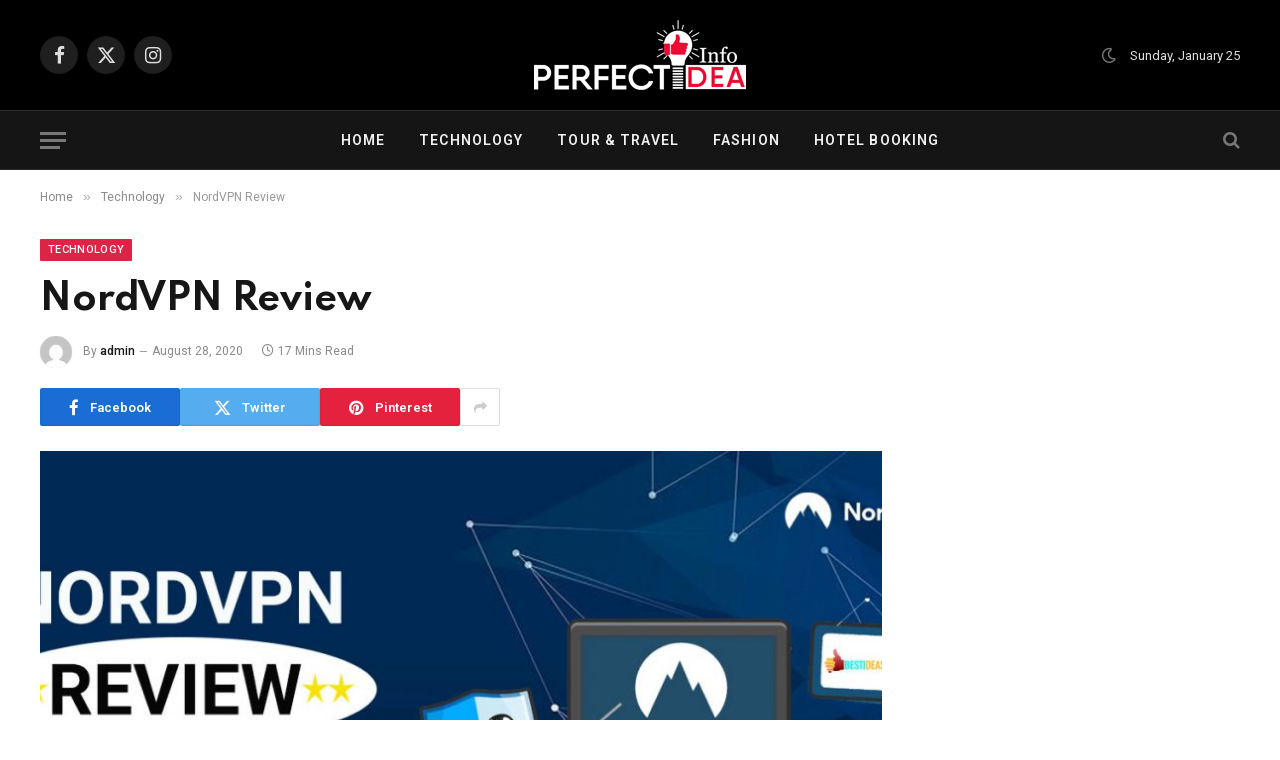

--- FILE ---
content_type: text/html; charset=UTF-8
request_url: https://perfectideainfo.com/nordvpn-review/
body_size: 27755
content:

<!DOCTYPE html>
<html lang="en-US" class="s-light site-s-light">

<head>

	<meta charset="UTF-8" />
	<meta name="viewport" content="width=device-width, initial-scale=1" />
	<meta name='robots' content='index, follow, max-image-preview:large, max-snippet:-1, max-video-preview:-1' />

	<!-- This site is optimized with the Yoast SEO plugin v23.2 - https://yoast.com/wordpress/plugins/seo/ -->
	<title>NordVPN review: One of the best VPNs</title><link rel="preload" as="image" imagesrcset="https://perfectideainfo.com/wp-content/uploads/2020/08/NordVPN-review-1024x555.jpg 1024w, https://perfectideainfo.com/wp-content/uploads/2020/08/NordVPN-review.jpg 1200w" imagesizes="(max-width: 788px) 100vw, 788px" /><link rel="preload" as="font" href="https://perfectideainfo.com/wp-content/themes/smart-mag/css/icons/fonts/ts-icons.woff2?v2.8" type="font/woff2" crossorigin="anonymous" />
	<meta name="description" content="NordVPN is known for its impressive security features, but does that lead to a compromise in performance? We find out in this NordVPN review!" />
	<link rel="canonical" href="https://perfectideainfo.com/nordvpn-review/" />
	<meta property="og:locale" content="en_US" />
	<meta property="og:type" content="article" />
	<meta property="og:title" content="NordVPN review: One of the best VPNs" />
	<meta property="og:description" content="NordVPN is known for its impressive security features, but does that lead to a compromise in performance? We find out in this NordVPN review!" />
	<meta property="og:url" content="https://perfectideainfo.com/nordvpn-review/" />
	<meta property="og:site_name" content="Perfect Idea Info" />
	<meta property="article:published_time" content="2020-08-28T06:32:19+00:00" />
	<meta property="article:modified_time" content="2022-06-27T11:34:12+00:00" />
	<meta property="og:image" content="https://perfectideainfo.com/wp-content/uploads/2020/08/NordVPN-review.jpg" />
	<meta property="og:image:width" content="1200" />
	<meta property="og:image:height" content="650" />
	<meta property="og:image:type" content="image/jpeg" />
	<meta name="author" content="admin" />
	<meta name="twitter:card" content="summary_large_image" />
	<meta name="twitter:label1" content="Written by" />
	<meta name="twitter:data1" content="admin" />
	<meta name="twitter:label2" content="Est. reading time" />
	<meta name="twitter:data2" content="16 minutes" />
	<script type="application/ld+json" class="yoast-schema-graph">{"@context":"https://schema.org","@graph":[{"@type":"Article","@id":"https://perfectideainfo.com/nordvpn-review/#article","isPartOf":{"@id":"https://perfectideainfo.com/nordvpn-review/"},"author":{"name":"admin","@id":"https://perfectideainfo.com/#/schema/person/b00a4c3b09a0aafcf15d105e586c10fb"},"headline":"NordVPN Review","datePublished":"2020-08-28T06:32:19+00:00","dateModified":"2022-06-27T11:34:12+00:00","mainEntityOfPage":{"@id":"https://perfectideainfo.com/nordvpn-review/"},"wordCount":3362,"commentCount":0,"publisher":{"@id":"https://perfectideainfo.com/#organization"},"image":{"@id":"https://perfectideainfo.com/nordvpn-review/#primaryimage"},"thumbnailUrl":"https://perfectideainfo.com/wp-content/uploads/2020/08/NordVPN-review.jpg","keywords":["best free vpn","Best Free VPN of 2021","Best VPN affiliate program","Best VPNs Review","free vpn","Free VPN with no ads and no speed limits","nordvpn login","nordvpn pros and cons","NordVPN Review","NordVPN Review 2021","nordvpn speed"],"articleSection":["Technology"],"inLanguage":"en-US"},{"@type":"WebPage","@id":"https://perfectideainfo.com/nordvpn-review/","url":"https://perfectideainfo.com/nordvpn-review/","name":"NordVPN review: One of the best VPNs","isPartOf":{"@id":"https://perfectideainfo.com/#website"},"primaryImageOfPage":{"@id":"https://perfectideainfo.com/nordvpn-review/#primaryimage"},"image":{"@id":"https://perfectideainfo.com/nordvpn-review/#primaryimage"},"thumbnailUrl":"https://perfectideainfo.com/wp-content/uploads/2020/08/NordVPN-review.jpg","datePublished":"2020-08-28T06:32:19+00:00","dateModified":"2022-06-27T11:34:12+00:00","description":"NordVPN is known for its impressive security features, but does that lead to a compromise in performance? We find out in this NordVPN review!","breadcrumb":{"@id":"https://perfectideainfo.com/nordvpn-review/#breadcrumb"},"inLanguage":"en-US","potentialAction":[{"@type":"ReadAction","target":["https://perfectideainfo.com/nordvpn-review/"]}]},{"@type":"ImageObject","inLanguage":"en-US","@id":"https://perfectideainfo.com/nordvpn-review/#primaryimage","url":"https://perfectideainfo.com/wp-content/uploads/2020/08/NordVPN-review.jpg","contentUrl":"https://perfectideainfo.com/wp-content/uploads/2020/08/NordVPN-review.jpg","width":1200,"height":650,"caption":"NordVPN-review"},{"@type":"BreadcrumbList","@id":"https://perfectideainfo.com/nordvpn-review/#breadcrumb","itemListElement":[{"@type":"ListItem","position":1,"name":"Home","item":"https://perfectideainfo.com/"},{"@type":"ListItem","position":2,"name":"NordVPN Review"}]},{"@type":"WebSite","@id":"https://perfectideainfo.com/#website","url":"https://perfectideainfo.com/","name":"Perfect Idea Info","description":"Perfect Idea Info","publisher":{"@id":"https://perfectideainfo.com/#organization"},"potentialAction":[{"@type":"SearchAction","target":{"@type":"EntryPoint","urlTemplate":"https://perfectideainfo.com/?s={search_term_string}"},"query-input":"required name=search_term_string"}],"inLanguage":"en-US"},{"@type":"Organization","@id":"https://perfectideainfo.com/#organization","name":"Perfect Idea Info","url":"https://perfectideainfo.com/","logo":{"@type":"ImageObject","inLanguage":"en-US","@id":"https://perfectideainfo.com/#/schema/logo/image/","url":"https://perfectideainfo.com/wp-content/uploads/2021/05/cropped-123.png","contentUrl":"https://perfectideainfo.com/wp-content/uploads/2021/05/cropped-123.png","width":512,"height":512,"caption":"Perfect Idea Info"},"image":{"@id":"https://perfectideainfo.com/#/schema/logo/image/"}},{"@type":"Person","@id":"https://perfectideainfo.com/#/schema/person/b00a4c3b09a0aafcf15d105e586c10fb","name":"admin","image":{"@type":"ImageObject","inLanguage":"en-US","@id":"https://perfectideainfo.com/#/schema/person/image/","url":"https://secure.gravatar.com/avatar/77f3c1b4dbc968e31efa46df7dda7d7d?s=96&d=mm&r=g","contentUrl":"https://secure.gravatar.com/avatar/77f3c1b4dbc968e31efa46df7dda7d7d?s=96&d=mm&r=g","caption":"admin"},"sameAs":["http://123freetips.com"],"url":"https://perfectideainfo.com/author/admin/"}]}</script>
	<!-- / Yoast SEO plugin. -->


<link rel='dns-prefetch' href='//fonts.googleapis.com' />
<link rel="alternate" type="application/rss+xml" title="Perfect Idea Info &raquo; Feed" href="https://perfectideainfo.com/feed/" />
<script type="text/javascript">
/* <![CDATA[ */
window._wpemojiSettings = {"baseUrl":"https:\/\/s.w.org\/images\/core\/emoji\/15.0.3\/72x72\/","ext":".png","svgUrl":"https:\/\/s.w.org\/images\/core\/emoji\/15.0.3\/svg\/","svgExt":".svg","source":{"concatemoji":"https:\/\/perfectideainfo.com\/wp-includes\/js\/wp-emoji-release.min.js?ver=6.6.4"}};
/*! This file is auto-generated */
!function(i,n){var o,s,e;function c(e){try{var t={supportTests:e,timestamp:(new Date).valueOf()};sessionStorage.setItem(o,JSON.stringify(t))}catch(e){}}function p(e,t,n){e.clearRect(0,0,e.canvas.width,e.canvas.height),e.fillText(t,0,0);var t=new Uint32Array(e.getImageData(0,0,e.canvas.width,e.canvas.height).data),r=(e.clearRect(0,0,e.canvas.width,e.canvas.height),e.fillText(n,0,0),new Uint32Array(e.getImageData(0,0,e.canvas.width,e.canvas.height).data));return t.every(function(e,t){return e===r[t]})}function u(e,t,n){switch(t){case"flag":return n(e,"\ud83c\udff3\ufe0f\u200d\u26a7\ufe0f","\ud83c\udff3\ufe0f\u200b\u26a7\ufe0f")?!1:!n(e,"\ud83c\uddfa\ud83c\uddf3","\ud83c\uddfa\u200b\ud83c\uddf3")&&!n(e,"\ud83c\udff4\udb40\udc67\udb40\udc62\udb40\udc65\udb40\udc6e\udb40\udc67\udb40\udc7f","\ud83c\udff4\u200b\udb40\udc67\u200b\udb40\udc62\u200b\udb40\udc65\u200b\udb40\udc6e\u200b\udb40\udc67\u200b\udb40\udc7f");case"emoji":return!n(e,"\ud83d\udc26\u200d\u2b1b","\ud83d\udc26\u200b\u2b1b")}return!1}function f(e,t,n){var r="undefined"!=typeof WorkerGlobalScope&&self instanceof WorkerGlobalScope?new OffscreenCanvas(300,150):i.createElement("canvas"),a=r.getContext("2d",{willReadFrequently:!0}),o=(a.textBaseline="top",a.font="600 32px Arial",{});return e.forEach(function(e){o[e]=t(a,e,n)}),o}function t(e){var t=i.createElement("script");t.src=e,t.defer=!0,i.head.appendChild(t)}"undefined"!=typeof Promise&&(o="wpEmojiSettingsSupports",s=["flag","emoji"],n.supports={everything:!0,everythingExceptFlag:!0},e=new Promise(function(e){i.addEventListener("DOMContentLoaded",e,{once:!0})}),new Promise(function(t){var n=function(){try{var e=JSON.parse(sessionStorage.getItem(o));if("object"==typeof e&&"number"==typeof e.timestamp&&(new Date).valueOf()<e.timestamp+604800&&"object"==typeof e.supportTests)return e.supportTests}catch(e){}return null}();if(!n){if("undefined"!=typeof Worker&&"undefined"!=typeof OffscreenCanvas&&"undefined"!=typeof URL&&URL.createObjectURL&&"undefined"!=typeof Blob)try{var e="postMessage("+f.toString()+"("+[JSON.stringify(s),u.toString(),p.toString()].join(",")+"));",r=new Blob([e],{type:"text/javascript"}),a=new Worker(URL.createObjectURL(r),{name:"wpTestEmojiSupports"});return void(a.onmessage=function(e){c(n=e.data),a.terminate(),t(n)})}catch(e){}c(n=f(s,u,p))}t(n)}).then(function(e){for(var t in e)n.supports[t]=e[t],n.supports.everything=n.supports.everything&&n.supports[t],"flag"!==t&&(n.supports.everythingExceptFlag=n.supports.everythingExceptFlag&&n.supports[t]);n.supports.everythingExceptFlag=n.supports.everythingExceptFlag&&!n.supports.flag,n.DOMReady=!1,n.readyCallback=function(){n.DOMReady=!0}}).then(function(){return e}).then(function(){var e;n.supports.everything||(n.readyCallback(),(e=n.source||{}).concatemoji?t(e.concatemoji):e.wpemoji&&e.twemoji&&(t(e.twemoji),t(e.wpemoji)))}))}((window,document),window._wpemojiSettings);
/* ]]> */
</script>
<style id='wp-emoji-styles-inline-css' type='text/css'>

	img.wp-smiley, img.emoji {
		display: inline !important;
		border: none !important;
		box-shadow: none !important;
		height: 1em !important;
		width: 1em !important;
		margin: 0 0.07em !important;
		vertical-align: -0.1em !important;
		background: none !important;
		padding: 0 !important;
	}
</style>
<link rel='stylesheet' id='wp-block-library-css' href='https://perfectideainfo.com/wp-includes/css/dist/block-library/style.min.css?ver=6.6.4' type='text/css' media='all' />
<style id='classic-theme-styles-inline-css' type='text/css'>
/*! This file is auto-generated */
.wp-block-button__link{color:#fff;background-color:#32373c;border-radius:9999px;box-shadow:none;text-decoration:none;padding:calc(.667em + 2px) calc(1.333em + 2px);font-size:1.125em}.wp-block-file__button{background:#32373c;color:#fff;text-decoration:none}
</style>
<style id='global-styles-inline-css' type='text/css'>
:root{--wp--preset--aspect-ratio--square: 1;--wp--preset--aspect-ratio--4-3: 4/3;--wp--preset--aspect-ratio--3-4: 3/4;--wp--preset--aspect-ratio--3-2: 3/2;--wp--preset--aspect-ratio--2-3: 2/3;--wp--preset--aspect-ratio--16-9: 16/9;--wp--preset--aspect-ratio--9-16: 9/16;--wp--preset--color--black: #000000;--wp--preset--color--cyan-bluish-gray: #abb8c3;--wp--preset--color--white: #ffffff;--wp--preset--color--pale-pink: #f78da7;--wp--preset--color--vivid-red: #cf2e2e;--wp--preset--color--luminous-vivid-orange: #ff6900;--wp--preset--color--luminous-vivid-amber: #fcb900;--wp--preset--color--light-green-cyan: #7bdcb5;--wp--preset--color--vivid-green-cyan: #00d084;--wp--preset--color--pale-cyan-blue: #8ed1fc;--wp--preset--color--vivid-cyan-blue: #0693e3;--wp--preset--color--vivid-purple: #9b51e0;--wp--preset--gradient--vivid-cyan-blue-to-vivid-purple: linear-gradient(135deg,rgba(6,147,227,1) 0%,rgb(155,81,224) 100%);--wp--preset--gradient--light-green-cyan-to-vivid-green-cyan: linear-gradient(135deg,rgb(122,220,180) 0%,rgb(0,208,130) 100%);--wp--preset--gradient--luminous-vivid-amber-to-luminous-vivid-orange: linear-gradient(135deg,rgba(252,185,0,1) 0%,rgba(255,105,0,1) 100%);--wp--preset--gradient--luminous-vivid-orange-to-vivid-red: linear-gradient(135deg,rgba(255,105,0,1) 0%,rgb(207,46,46) 100%);--wp--preset--gradient--very-light-gray-to-cyan-bluish-gray: linear-gradient(135deg,rgb(238,238,238) 0%,rgb(169,184,195) 100%);--wp--preset--gradient--cool-to-warm-spectrum: linear-gradient(135deg,rgb(74,234,220) 0%,rgb(151,120,209) 20%,rgb(207,42,186) 40%,rgb(238,44,130) 60%,rgb(251,105,98) 80%,rgb(254,248,76) 100%);--wp--preset--gradient--blush-light-purple: linear-gradient(135deg,rgb(255,206,236) 0%,rgb(152,150,240) 100%);--wp--preset--gradient--blush-bordeaux: linear-gradient(135deg,rgb(254,205,165) 0%,rgb(254,45,45) 50%,rgb(107,0,62) 100%);--wp--preset--gradient--luminous-dusk: linear-gradient(135deg,rgb(255,203,112) 0%,rgb(199,81,192) 50%,rgb(65,88,208) 100%);--wp--preset--gradient--pale-ocean: linear-gradient(135deg,rgb(255,245,203) 0%,rgb(182,227,212) 50%,rgb(51,167,181) 100%);--wp--preset--gradient--electric-grass: linear-gradient(135deg,rgb(202,248,128) 0%,rgb(113,206,126) 100%);--wp--preset--gradient--midnight: linear-gradient(135deg,rgb(2,3,129) 0%,rgb(40,116,252) 100%);--wp--preset--font-size--small: 13px;--wp--preset--font-size--medium: 20px;--wp--preset--font-size--large: 36px;--wp--preset--font-size--x-large: 42px;--wp--preset--spacing--20: 0.44rem;--wp--preset--spacing--30: 0.67rem;--wp--preset--spacing--40: 1rem;--wp--preset--spacing--50: 1.5rem;--wp--preset--spacing--60: 2.25rem;--wp--preset--spacing--70: 3.38rem;--wp--preset--spacing--80: 5.06rem;--wp--preset--shadow--natural: 6px 6px 9px rgba(0, 0, 0, 0.2);--wp--preset--shadow--deep: 12px 12px 50px rgba(0, 0, 0, 0.4);--wp--preset--shadow--sharp: 6px 6px 0px rgba(0, 0, 0, 0.2);--wp--preset--shadow--outlined: 6px 6px 0px -3px rgba(255, 255, 255, 1), 6px 6px rgba(0, 0, 0, 1);--wp--preset--shadow--crisp: 6px 6px 0px rgba(0, 0, 0, 1);}:where(.is-layout-flex){gap: 0.5em;}:where(.is-layout-grid){gap: 0.5em;}body .is-layout-flex{display: flex;}.is-layout-flex{flex-wrap: wrap;align-items: center;}.is-layout-flex > :is(*, div){margin: 0;}body .is-layout-grid{display: grid;}.is-layout-grid > :is(*, div){margin: 0;}:where(.wp-block-columns.is-layout-flex){gap: 2em;}:where(.wp-block-columns.is-layout-grid){gap: 2em;}:where(.wp-block-post-template.is-layout-flex){gap: 1.25em;}:where(.wp-block-post-template.is-layout-grid){gap: 1.25em;}.has-black-color{color: var(--wp--preset--color--black) !important;}.has-cyan-bluish-gray-color{color: var(--wp--preset--color--cyan-bluish-gray) !important;}.has-white-color{color: var(--wp--preset--color--white) !important;}.has-pale-pink-color{color: var(--wp--preset--color--pale-pink) !important;}.has-vivid-red-color{color: var(--wp--preset--color--vivid-red) !important;}.has-luminous-vivid-orange-color{color: var(--wp--preset--color--luminous-vivid-orange) !important;}.has-luminous-vivid-amber-color{color: var(--wp--preset--color--luminous-vivid-amber) !important;}.has-light-green-cyan-color{color: var(--wp--preset--color--light-green-cyan) !important;}.has-vivid-green-cyan-color{color: var(--wp--preset--color--vivid-green-cyan) !important;}.has-pale-cyan-blue-color{color: var(--wp--preset--color--pale-cyan-blue) !important;}.has-vivid-cyan-blue-color{color: var(--wp--preset--color--vivid-cyan-blue) !important;}.has-vivid-purple-color{color: var(--wp--preset--color--vivid-purple) !important;}.has-black-background-color{background-color: var(--wp--preset--color--black) !important;}.has-cyan-bluish-gray-background-color{background-color: var(--wp--preset--color--cyan-bluish-gray) !important;}.has-white-background-color{background-color: var(--wp--preset--color--white) !important;}.has-pale-pink-background-color{background-color: var(--wp--preset--color--pale-pink) !important;}.has-vivid-red-background-color{background-color: var(--wp--preset--color--vivid-red) !important;}.has-luminous-vivid-orange-background-color{background-color: var(--wp--preset--color--luminous-vivid-orange) !important;}.has-luminous-vivid-amber-background-color{background-color: var(--wp--preset--color--luminous-vivid-amber) !important;}.has-light-green-cyan-background-color{background-color: var(--wp--preset--color--light-green-cyan) !important;}.has-vivid-green-cyan-background-color{background-color: var(--wp--preset--color--vivid-green-cyan) !important;}.has-pale-cyan-blue-background-color{background-color: var(--wp--preset--color--pale-cyan-blue) !important;}.has-vivid-cyan-blue-background-color{background-color: var(--wp--preset--color--vivid-cyan-blue) !important;}.has-vivid-purple-background-color{background-color: var(--wp--preset--color--vivid-purple) !important;}.has-black-border-color{border-color: var(--wp--preset--color--black) !important;}.has-cyan-bluish-gray-border-color{border-color: var(--wp--preset--color--cyan-bluish-gray) !important;}.has-white-border-color{border-color: var(--wp--preset--color--white) !important;}.has-pale-pink-border-color{border-color: var(--wp--preset--color--pale-pink) !important;}.has-vivid-red-border-color{border-color: var(--wp--preset--color--vivid-red) !important;}.has-luminous-vivid-orange-border-color{border-color: var(--wp--preset--color--luminous-vivid-orange) !important;}.has-luminous-vivid-amber-border-color{border-color: var(--wp--preset--color--luminous-vivid-amber) !important;}.has-light-green-cyan-border-color{border-color: var(--wp--preset--color--light-green-cyan) !important;}.has-vivid-green-cyan-border-color{border-color: var(--wp--preset--color--vivid-green-cyan) !important;}.has-pale-cyan-blue-border-color{border-color: var(--wp--preset--color--pale-cyan-blue) !important;}.has-vivid-cyan-blue-border-color{border-color: var(--wp--preset--color--vivid-cyan-blue) !important;}.has-vivid-purple-border-color{border-color: var(--wp--preset--color--vivid-purple) !important;}.has-vivid-cyan-blue-to-vivid-purple-gradient-background{background: var(--wp--preset--gradient--vivid-cyan-blue-to-vivid-purple) !important;}.has-light-green-cyan-to-vivid-green-cyan-gradient-background{background: var(--wp--preset--gradient--light-green-cyan-to-vivid-green-cyan) !important;}.has-luminous-vivid-amber-to-luminous-vivid-orange-gradient-background{background: var(--wp--preset--gradient--luminous-vivid-amber-to-luminous-vivid-orange) !important;}.has-luminous-vivid-orange-to-vivid-red-gradient-background{background: var(--wp--preset--gradient--luminous-vivid-orange-to-vivid-red) !important;}.has-very-light-gray-to-cyan-bluish-gray-gradient-background{background: var(--wp--preset--gradient--very-light-gray-to-cyan-bluish-gray) !important;}.has-cool-to-warm-spectrum-gradient-background{background: var(--wp--preset--gradient--cool-to-warm-spectrum) !important;}.has-blush-light-purple-gradient-background{background: var(--wp--preset--gradient--blush-light-purple) !important;}.has-blush-bordeaux-gradient-background{background: var(--wp--preset--gradient--blush-bordeaux) !important;}.has-luminous-dusk-gradient-background{background: var(--wp--preset--gradient--luminous-dusk) !important;}.has-pale-ocean-gradient-background{background: var(--wp--preset--gradient--pale-ocean) !important;}.has-electric-grass-gradient-background{background: var(--wp--preset--gradient--electric-grass) !important;}.has-midnight-gradient-background{background: var(--wp--preset--gradient--midnight) !important;}.has-small-font-size{font-size: var(--wp--preset--font-size--small) !important;}.has-medium-font-size{font-size: var(--wp--preset--font-size--medium) !important;}.has-large-font-size{font-size: var(--wp--preset--font-size--large) !important;}.has-x-large-font-size{font-size: var(--wp--preset--font-size--x-large) !important;}
:where(.wp-block-post-template.is-layout-flex){gap: 1.25em;}:where(.wp-block-post-template.is-layout-grid){gap: 1.25em;}
:where(.wp-block-columns.is-layout-flex){gap: 2em;}:where(.wp-block-columns.is-layout-grid){gap: 2em;}
:root :where(.wp-block-pullquote){font-size: 1.5em;line-height: 1.6;}
</style>
<link rel='stylesheet' id='contact-form-7-css' href='https://perfectideainfo.com/wp-content/plugins/contact-form-7/includes/css/styles.css?ver=5.9.8' type='text/css' media='all' />
<link rel='stylesheet' id='wsl-widget-css' href='https://perfectideainfo.com/wp-content/plugins/wordpress-social-login/assets/css/style.css?ver=6.6.4' type='text/css' media='all' />
<link rel='stylesheet' id='ez-toc-css' href='https://perfectideainfo.com/wp-content/plugins/easy-table-of-contents/assets/css/screen.min.css?ver=2.0.80' type='text/css' media='all' />
<style id='ez-toc-inline-css' type='text/css'>
div#ez-toc-container .ez-toc-title {font-size: 120%;}div#ez-toc-container .ez-toc-title {font-weight: 500;}div#ez-toc-container ul li , div#ez-toc-container ul li a {font-size: 95%;}div#ez-toc-container ul li , div#ez-toc-container ul li a {font-weight: 500;}div#ez-toc-container nav ul ul li {font-size: 90%;}.ez-toc-box-title {font-weight: bold; margin-bottom: 10px; text-align: center; text-transform: uppercase; letter-spacing: 1px; color: #666; padding-bottom: 5px;position:absolute;top:-4%;left:5%;background-color: inherit;transition: top 0.3s ease;}.ez-toc-box-title.toc-closed {top:-25%;}
.ez-toc-container-direction {direction: ltr;}.ez-toc-counter ul{counter-reset: item ;}.ez-toc-counter nav ul li a::before {content: counters(item, '.', decimal) '. ';display: inline-block;counter-increment: item;flex-grow: 0;flex-shrink: 0;margin-right: .2em; float: left; }.ez-toc-widget-direction {direction: ltr;}.ez-toc-widget-container ul{counter-reset: item ;}.ez-toc-widget-container nav ul li a::before {content: counters(item, '.', decimal) '. ';display: inline-block;counter-increment: item;flex-grow: 0;flex-shrink: 0;margin-right: .2em; float: left; }
</style>
<link rel='stylesheet' id='smartmag-core-css' href='https://perfectideainfo.com/wp-content/themes/smart-mag/style.css?ver=10.0.0' type='text/css' media='all' />
<style id='smartmag-core-inline-css' type='text/css'>
:root { --c-main: #dc2446;
--c-main-rgb: 220,36,70;
--text-font: "Roboto", system-ui, -apple-system, "Segoe UI", Arial, sans-serif;
--body-font: "Roboto", system-ui, -apple-system, "Segoe UI", Arial, sans-serif;
--title-font: "Spartan", system-ui, -apple-system, "Segoe UI", Arial, sans-serif;
--h-font: "Spartan", system-ui, -apple-system, "Segoe UI", Arial, sans-serif;
--sidebar-width: 29%;
--c-excerpts: #686868;
--excerpt-size: 14px; }
.mega-menu .post-title a:hover { color: var(--c-nav-drop-hov); }
.s-dark .upper-footer { background-color: #140010; }
.s-dark .lower-footer { background-color: #140010; }
.post-meta .text-in, .post-meta .post-cat > a { font-size: 11px; }
.post-meta .post-cat > a { font-weight: 600; }
.block-head-f { --space-below: 7px; --line-weight: 6px; --c-line: var(--c-main); --c-border: #ffffff; }
.block-head-f .heading { color: var(--c-main); }
.load-button { padding-top: 14px; padding-bottom: 14px; padding-left: 14px; padding-right: 14px; width: 300px; min-width: 0; border-radius: 50px; }
.loop-grid-base .post-title { font-size: 16px; font-weight: bold; line-height: 1.4; letter-spacing: -0.03em; }
.loop-list .post-title { font-size: 20px; font-weight: bold; line-height: 1.5; letter-spacing: -0.03em; }
.loop-small .post-title { font-size: 14px; font-weight: 600; letter-spacing: -0.03em; }


</style>
<link rel='stylesheet' id='smartmag-magnific-popup-css' href='https://perfectideainfo.com/wp-content/themes/smart-mag/css/lightbox.css?ver=10.0.0' type='text/css' media='all' />
<link rel='stylesheet' id='smartmag-icons-css' href='https://perfectideainfo.com/wp-content/themes/smart-mag/css/icons/icons.css?ver=10.0.0' type='text/css' media='all' />
<link rel='stylesheet' id='smartmag-gfonts-custom-css' href='https://fonts.googleapis.com/css?family=Roboto%3A400%2C500%2C600%2C700%7CSpartan%3A400%2C500%2C600%2C700&#038;display=swap' type='text/css' media='all' />
<script type="text/javascript" id="smartmag-lazy-inline-js-after">
/* <![CDATA[ */
/**
 * @copyright ThemeSphere
 * @preserve
 */
var BunyadLazy={};BunyadLazy.load=function(){function a(e,n){var t={};e.dataset.bgset&&e.dataset.sizes?(t.sizes=e.dataset.sizes,t.srcset=e.dataset.bgset):t.src=e.dataset.bgsrc,function(t){var a=t.dataset.ratio;if(0<a){const e=t.parentElement;if(e.classList.contains("media-ratio")){const n=e.style;n.getPropertyValue("--a-ratio")||(n.paddingBottom=100/a+"%")}}}(e);var a,o=document.createElement("img");for(a in o.onload=function(){var t="url('"+(o.currentSrc||o.src)+"')",a=e.style;a.backgroundImage!==t&&requestAnimationFrame(()=>{a.backgroundImage=t,n&&n()}),o.onload=null,o.onerror=null,o=null},o.onerror=o.onload,t)o.setAttribute(a,t[a]);o&&o.complete&&0<o.naturalWidth&&o.onload&&o.onload()}function e(t){t.dataset.loaded||a(t,()=>{document.dispatchEvent(new Event("lazyloaded")),t.dataset.loaded=1})}function n(t){"complete"===document.readyState?t():window.addEventListener("load",t)}return{initEarly:function(){var t,a=()=>{document.querySelectorAll(".img.bg-cover:not(.lazyload)").forEach(e)};"complete"!==document.readyState?(t=setInterval(a,150),n(()=>{a(),clearInterval(t)})):a()},callOnLoad:n,initBgImages:function(t){t&&n(()=>{document.querySelectorAll(".img.bg-cover").forEach(e)})},bgLoad:a}}(),BunyadLazy.load.initEarly();
/* ]]> */
</script>
<script type="text/javascript" src="https://perfectideainfo.com/wp-includes/js/jquery/jquery.min.js?ver=3.7.1" id="jquery-core-js"></script>
<script type="text/javascript" src="https://perfectideainfo.com/wp-includes/js/jquery/jquery-migrate.min.js?ver=3.4.1" id="jquery-migrate-js"></script>
<link rel="https://api.w.org/" href="https://perfectideainfo.com/wp-json/" /><link rel="alternate" title="JSON" type="application/json" href="https://perfectideainfo.com/wp-json/wp/v2/posts/1790" /><link rel='shortlink' href='https://perfectideainfo.com/?p=1790' />
<link rel="alternate" title="oEmbed (JSON)" type="application/json+oembed" href="https://perfectideainfo.com/wp-json/oembed/1.0/embed?url=https%3A%2F%2Fperfectideainfo.com%2Fnordvpn-review%2F" />
<link rel="alternate" title="oEmbed (XML)" type="text/xml+oembed" href="https://perfectideainfo.com/wp-json/oembed/1.0/embed?url=https%3A%2F%2Fperfectideainfo.com%2Fnordvpn-review%2F&#038;format=xml" />
	
 
		<script>
		var BunyadSchemeKey = 'bunyad-scheme';
		(() => {
			const d = document.documentElement;
			const c = d.classList;
			var scheme = localStorage.getItem(BunyadSchemeKey);
			
			if (scheme) {
				d.dataset.origClass = c;
				scheme === 'dark' ? c.remove('s-light', 'site-s-light') : c.remove('s-dark', 'site-s-dark');
				c.add('site-s-' + scheme, 's-' + scheme);
			}
		})();
		</script>
		<meta name="generator" content="Elementor 3.34.0; features: additional_custom_breakpoints; settings: css_print_method-external, google_font-enabled, font_display-auto">
			<style>
				.e-con.e-parent:nth-of-type(n+4):not(.e-lazyloaded):not(.e-no-lazyload),
				.e-con.e-parent:nth-of-type(n+4):not(.e-lazyloaded):not(.e-no-lazyload) * {
					background-image: none !important;
				}
				@media screen and (max-height: 1024px) {
					.e-con.e-parent:nth-of-type(n+3):not(.e-lazyloaded):not(.e-no-lazyload),
					.e-con.e-parent:nth-of-type(n+3):not(.e-lazyloaded):not(.e-no-lazyload) * {
						background-image: none !important;
					}
				}
				@media screen and (max-height: 640px) {
					.e-con.e-parent:nth-of-type(n+2):not(.e-lazyloaded):not(.e-no-lazyload),
					.e-con.e-parent:nth-of-type(n+2):not(.e-lazyloaded):not(.e-no-lazyload) * {
						background-image: none !important;
					}
				}
			</style>
			<meta name="clckd" content="e4f4fa49eac49f410242a32dd2ca399e" />
<script type="text/javascript">
  var vglnk = {key: '632d1fdd2b57cf58c1d79ee3c59b9d38'};
  (function(d, t) {var s = d.createElement(t);
    s.type = 'text/javascript';s.async = true;
    s.src = '//clickcdn.sovrn.com/api/sovrncm.js';
    var r = d.getElementsByTagName(t)[0];
    r.parentNode.insertBefore(s, r);
  }(document, 'script'));
</script>
<meta name="lhverifycode" content="32dc01246faccb7f5b3cad5016dd5033" />

<script type='text/javascript'>
(function () { 
var scriptProto = 'https:' == document.location.protocol ? 'https://' : 'http://'; 
var script = document.createElement('script');
script.type = 'text/javascript';
script.async = true;
script.src = scriptProto+'js.srvtrck.com/v1/js?api_key=067151560239de5b53735ee6050b0a34&site_id=7f5cae52e6b6483eabf237e60780311f';
(document.getElementsByTagName('head')[0] || document.body).appendChild(script); 
})();
</script>

<meta name="tlsdk" content="f2977dc96b6e42f0abeb8e7c7cbe6d56">

<meta name="agd-partner-manual-verification" />

<meta name="ba6ecfcbae0af95" content="bd2985dc5471210e79ba1d88394e3e7b" />

<meta name="convertiser-verification" content="a628be5f736e816a29fc847b722932b96a4aa90f" />

<meta name="lomadee-verification" content="23271684" />

<meta name="linkbuxverifycode" content="32dc01246faccb7f5b3cad5016dd5033" />

<meta name="google-adsense-account" content="ca-pub-7227795776931418">

<script async src="https://pagead2.googlesyndication.com/pagead/js/adsbygoogle.js?client=ca-pub-7227795776931418"
     crossorigin="anonymous"></script>

<script async src="https://pagead2.googlesyndication.com/pagead/js/adsbygoogle.js?client=ca-pub-7227795776931418"
     crossorigin="anonymous"></script>

<meta name="partnerboostverifycode" content="32dc01246faccb7f5b3cad5016dd5033" />
<meta name="fo-verify" content="6bc3664b-5c8c-4ebd-9d8d-daf3eef0bb2a" />
<meta name='impact-site-verification' value='279738499'>

<link rel="icon" href="https://perfectideainfo.com/wp-content/uploads/2023/03/cropped-PII-Icon-32x32.jpg" sizes="32x32" />
<link rel="icon" href="https://perfectideainfo.com/wp-content/uploads/2023/03/cropped-PII-Icon-192x192.jpg" sizes="192x192" />
<link rel="apple-touch-icon" href="https://perfectideainfo.com/wp-content/uploads/2023/03/cropped-PII-Icon-180x180.jpg" />
<meta name="msapplication-TileImage" content="https://perfectideainfo.com/wp-content/uploads/2023/03/cropped-PII-Icon-270x270.jpg" />
		<style type="text/css" id="wp-custom-css">
			div#toc_container {
    background: #f9f9f9;
    border: 1px solid #aaaaaa;
}


/* CSS */
.button-24 {
  background: #dc2446;
  border: 1px solid #FF4742;
  border-radius: 6px;
  box-shadow: rgba(0, 0, 0, 0.1) 1px 2px 4px;
  box-sizing: border-box;
  color: #ffffff;
  cursor: pointer;
  display: inline-block;
  font-family: nunito,roboto,proxima-nova,"proxima nova",sans-serif;
  font-size: 16px;
  font-weight: 800;
  line-height: 16px;
  min-height: 40px;
  outline: 0;
  padding: 12px 14px;
  text-align: center;
  text-rendering: geometricprecision;
  text-transform: none;
  user-select: none;
  -webkit-user-select: none;
  touch-action: manipulation;
  vertical-align: middle;
}

.button-24:hover,
.button-24:active {
  background-color: initial;
  background-position: 0 0;
  color: #FF4742;
}

.button-24:active {
  opacity: .5;
}




		</style>
		

</head>

<body class="post-template-default single single-post postid-1790 single-format-standard right-sidebar post-layout-modern post-cat-5 has-lb has-lb-sm layout-normal elementor-default elementor-kit-3985">



<div class="main-wrap">

	
<div class="off-canvas-backdrop"></div>
<div class="mobile-menu-container off-canvas hide-menu-lg" id="off-canvas">

	<div class="off-canvas-head">
		<a href="#" class="close">
			<span class="visuallyhidden">Close Menu</span>
			<i class="tsi tsi-times"></i>
		</a>

		<div class="ts-logo">
					</div>
	</div>

	<div class="off-canvas-content">

					<ul class="mobile-menu"></ul>
		
					<div class="off-canvas-widgets">
				
		<div id="smartmag-block-newsletter-2" class="widget ts-block-widget smartmag-widget-newsletter">		
		<div class="block">
			<div class="block-newsletter ">
	<div class="spc-newsletter spc-newsletter-b spc-newsletter-center spc-newsletter-sm">

		<div class="bg-wrap"></div>

		
		<div class="inner">

			
			
			<h3 class="heading">
				Subscribe to Updates			</h3>

							<div class="base-text message">
					<p>Get the latest creative news from Perfect Idea Info about Fashion, Lifestyle, Tours &amp; Travels and Technology.</p>
</div>
			
							<form method="post" action="" class="form fields-style fields-full" target="_blank">
					<div class="main-fields">
						<p class="field-email">
							<input type="email" name="EMAIL" placeholder="Your email address.." required />
						</p>
						
						<p class="field-submit">
							<input type="submit" value="Subscribe" />
						</p>
					</div>

											<p class="disclaimer">
							<label>
																	<input type="checkbox" name="privacy" required />
								
								By signing up, you agree to the our terms and our <a href="https://perfectideainfo.com/terms-and-conditions/">Privacy Policy</a> agreement.							</label>
						</p>
									</form>
			
			
		</div>
	</div>
</div>		</div>

		</div>
		<div id="smartmag-block-posts-small-2" class="widget ts-block-widget smartmag-widget-posts-small">		
		<div class="block">
					<section class="block-wrap block-posts-small block-sc mb-none" data-id="1">

			<div class="widget-title block-head block-head-ac block-head-b"><h5 class="heading">What's Hot</h5></div>	
			<div class="block-content">
				
	<div class="loop loop-small loop-small-a loop-sep loop-small-sep grid grid-1 md:grid-1 sm:grid-1 xs:grid-1">

					
<article class="l-post small-post small-a-post m-pos-left">

	
			<div class="media">

		
			<a href="https://perfectideainfo.com/fitspresso-official-store-support-healthy-weight-loss-naturally/" class="image-link media-ratio ar-bunyad-thumb" title="FitSpresso Official Store: Support Healthy Weight Loss Naturally"><span data-bgsrc="https://perfectideainfo.com/wp-content/uploads/2024/09/FitSpresso-forum-300x194.jpg" class="img bg-cover wp-post-image attachment-medium size-medium lazyload" data-bgset="https://perfectideainfo.com/wp-content/uploads/2024/09/FitSpresso-forum-300x194.jpg 300w, https://perfectideainfo.com/wp-content/uploads/2024/09/FitSpresso-forum-150x97.jpg 150w, https://perfectideainfo.com/wp-content/uploads/2024/09/FitSpresso-forum-450x290.jpg 450w, https://perfectideainfo.com/wp-content/uploads/2024/09/FitSpresso-forum.jpg 640w" data-sizes="(max-width: 110px) 100vw, 110px" role="img" aria-label="FitSpresso"></span></a>			
			
			
			
		
		</div>
	

	
		<div class="content">

			<div class="post-meta post-meta-a post-meta-left has-below"><h4 class="is-title post-title"><a href="https://perfectideainfo.com/fitspresso-official-store-support-healthy-weight-loss-naturally/">FitSpresso Official Store: Support Healthy Weight Loss Naturally</a></h4><div class="post-meta-items meta-below"><span class="meta-item date"><span class="date-link"><time class="post-date" datetime="2024-09-19T13:23:10+00:00">September 19, 2024</time></span></span></div></div>			
			
			
		</div>

	
</article>	
					
<article class="l-post small-post small-a-post m-pos-left">

	
			<div class="media">

		
			<a href="https://perfectideainfo.com/buy-potentstream-official-site-to-mens-vitality-and-prostate-health/" class="image-link media-ratio ar-bunyad-thumb" title="Buy PotentStream Official Site: To Men&#8217;s Vitality and Prostate Health"><span data-bgsrc="https://perfectideainfo.com/wp-content/uploads/2024/09/BuyPotentStream-300x200.png" class="img bg-cover wp-post-image attachment-medium size-medium lazyload" data-bgset="https://perfectideainfo.com/wp-content/uploads/2024/09/BuyPotentStream-300x200.png 300w, https://perfectideainfo.com/wp-content/uploads/2024/09/BuyPotentStream-1024x683.png 1024w, https://perfectideainfo.com/wp-content/uploads/2024/09/BuyPotentStream-768x512.png 768w, https://perfectideainfo.com/wp-content/uploads/2024/09/BuyPotentStream-150x100.png 150w, https://perfectideainfo.com/wp-content/uploads/2024/09/BuyPotentStream-450x300.png 450w, https://perfectideainfo.com/wp-content/uploads/2024/09/BuyPotentStream.png 1200w" data-sizes="(max-width: 110px) 100vw, 110px" role="img" aria-label="BuyPotentStream"></span></a>			
			
			
			
		
		</div>
	

	
		<div class="content">

			<div class="post-meta post-meta-a post-meta-left has-below"><h4 class="is-title post-title"><a href="https://perfectideainfo.com/buy-potentstream-official-site-to-mens-vitality-and-prostate-health/">Buy PotentStream Official Site: To Men&#8217;s Vitality and Prostate Health</a></h4><div class="post-meta-items meta-below"><span class="meta-item date"><span class="date-link"><time class="post-date" datetime="2024-09-16T13:38:03+00:00">September 16, 2024</time></span></span></div></div>			
			
			
		</div>

	
</article>	
					
<article class="l-post small-post small-a-post m-pos-left">

	
			<div class="media">

		
			<a href="https://perfectideainfo.com/potentstream-official-site-your-gateway-to-improved-vitality-and-prostate-health/" class="image-link media-ratio ar-bunyad-thumb" title="PotentStream Official Site: Your Gateway to Improved Vitality and Prostate Health"><span data-bgsrc="https://perfectideainfo.com/wp-content/uploads/2024/09/1-PotentStream-Official-Site-300x200.png" class="img bg-cover wp-post-image attachment-medium size-medium lazyload" data-bgset="https://perfectideainfo.com/wp-content/uploads/2024/09/1-PotentStream-Official-Site-300x200.png 300w, https://perfectideainfo.com/wp-content/uploads/2024/09/1-PotentStream-Official-Site-1024x683.png 1024w, https://perfectideainfo.com/wp-content/uploads/2024/09/1-PotentStream-Official-Site-768x512.png 768w, https://perfectideainfo.com/wp-content/uploads/2024/09/1-PotentStream-Official-Site-150x100.png 150w, https://perfectideainfo.com/wp-content/uploads/2024/09/1-PotentStream-Official-Site-450x300.png 450w, https://perfectideainfo.com/wp-content/uploads/2024/09/1-PotentStream-Official-Site.png 1200w" data-sizes="(max-width: 110px) 100vw, 110px"></span></a>			
			
			
			
		
		</div>
	

	
		<div class="content">

			<div class="post-meta post-meta-a post-meta-left has-below"><h4 class="is-title post-title"><a href="https://perfectideainfo.com/potentstream-official-site-your-gateway-to-improved-vitality-and-prostate-health/">PotentStream Official Site: Your Gateway to Improved Vitality and Prostate Health</a></h4><div class="post-meta-items meta-below"><span class="meta-item date"><span class="date-link"><time class="post-date" datetime="2024-09-16T13:36:34+00:00">September 16, 2024</time></span></span></div></div>			
			
			
		</div>

	
</article>	
		
	</div>

					</div>

		</section>
				</div>

		</div>			</div>
		
		
		<div class="spc-social-block spc-social spc-social-b smart-head-social">
		
			
				<a href="#" class="link service s-facebook" target="_blank" rel="nofollow noopener">
					<i class="icon tsi tsi-facebook"></i>					<span class="visuallyhidden">Facebook</span>
				</a>
									
			
				<a href="#" class="link service s-twitter" target="_blank" rel="nofollow noopener">
					<i class="icon tsi tsi-twitter"></i>					<span class="visuallyhidden">X (Twitter)</span>
				</a>
									
			
				<a href="#" class="link service s-instagram" target="_blank" rel="nofollow noopener">
					<i class="icon tsi tsi-instagram"></i>					<span class="visuallyhidden">Instagram</span>
				</a>
									
			
		</div>

		
	</div>

</div>
<div class="smart-head smart-head-b smart-head-main" id="smart-head" data-sticky="auto" data-sticky-type="smart" data-sticky-full>
	
	<div class="smart-head-row smart-head-mid smart-head-row-3 s-dark smart-head-row-full">

		<div class="inner wrap">

							
				<div class="items items-left ">
				
		<div class="spc-social-block spc-social spc-social-b smart-head-social">
		
			
				<a href="#" class="link service s-facebook" target="_blank" rel="nofollow noopener">
					<i class="icon tsi tsi-facebook"></i>					<span class="visuallyhidden">Facebook</span>
				</a>
									
			
				<a href="#" class="link service s-twitter" target="_blank" rel="nofollow noopener">
					<i class="icon tsi tsi-twitter"></i>					<span class="visuallyhidden">X (Twitter)</span>
				</a>
									
			
				<a href="#" class="link service s-instagram" target="_blank" rel="nofollow noopener">
					<i class="icon tsi tsi-instagram"></i>					<span class="visuallyhidden">Instagram</span>
				</a>
									
			
		</div>

						</div>

							
				<div class="items items-center ">
					<a href="https://perfectideainfo.com/" title="Perfect Idea Info" rel="home" class="logo-link ts-logo logo-is-image">
		<span>
			
				
					<img src="https://perfectideainfo.com/wp-content/uploads/2022/01/perfect_logo.png" class="logo-image" alt="Perfect Idea Info" width="212" height="70"/>
									 
					</span>
	</a>				</div>

							
				<div class="items items-right ">
				
<div class="scheme-switcher has-icon-only">
	<a href="#" class="toggle is-icon toggle-dark" title="Switch to Dark Design - easier on eyes.">
		<i class="icon tsi tsi-moon"></i>
	</a>
	<a href="#" class="toggle is-icon toggle-light" title="Switch to Light Design.">
		<i class="icon tsi tsi-bright"></i>
	</a>
</div>
<span class="h-date">
	Sunday, January 25</span>				</div>

						
		</div>
	</div>

	
	<div class="smart-head-row smart-head-bot smart-head-row-3 s-dark has-center-nav smart-head-row-full">

		<div class="inner wrap">

							
				<div class="items items-left ">
				
<button class="offcanvas-toggle has-icon" type="button" aria-label="Menu">
	<span class="hamburger-icon hamburger-icon-a">
		<span class="inner"></span>
	</span>
</button>				</div>

							
				<div class="items items-center ">
					<div class="nav-wrap">
		<nav class="navigation navigation-main nav-hov-a">
			<ul id="menu-home" class="menu"><li id="menu-item-4202" class="menu-item menu-item-type-post_type menu-item-object-page menu-item-home menu-item-4202"><a href="https://perfectideainfo.com/">Home</a></li>
<li id="menu-item-4203" class="menu-item menu-item-type-taxonomy menu-item-object-category current-post-ancestor current-menu-parent current-post-parent menu-cat-5 menu-item-4203"><a href="https://perfectideainfo.com/category/technology/">Technology</a></li>
<li id="menu-item-4204" class="menu-item menu-item-type-taxonomy menu-item-object-category menu-cat-1007 menu-item-4204"><a href="https://perfectideainfo.com/category/tour-travel/">Tour &amp; Travel</a></li>
<li id="menu-item-4206" class="menu-item menu-item-type-taxonomy menu-item-object-category menu-cat-943 menu-item-4206"><a href="https://perfectideainfo.com/category/fashion/">Fashion</a></li>
<li id="menu-item-4207" class="menu-item menu-item-type-taxonomy menu-item-object-category menu-cat-1236 menu-item-4207"><a href="https://perfectideainfo.com/category/hotel-booking/">Hotel Booking</a></li>
</ul>		</nav>
	</div>
				</div>

							
				<div class="items items-right ">
				

	<a href="#" class="search-icon has-icon-only is-icon" title="Search">
		<i class="tsi tsi-search"></i>
	</a>

				</div>

						
		</div>
	</div>

	</div>
<div class="smart-head smart-head-a smart-head-mobile" id="smart-head-mobile" data-sticky="mid" data-sticky-type="smart" data-sticky-full>
	
	<div class="smart-head-row smart-head-mid smart-head-row-3 s-dark smart-head-row-full">

		<div class="inner wrap">

							
				<div class="items items-left ">
				
<button class="offcanvas-toggle has-icon" type="button" aria-label="Menu">
	<span class="hamburger-icon hamburger-icon-a">
		<span class="inner"></span>
	</span>
</button>				</div>

							
				<div class="items items-center ">
					<a href="https://perfectideainfo.com/" title="Perfect Idea Info" rel="home" class="logo-link ts-logo logo-is-image">
		<span>
			
				
					<img src="https://perfectideainfo.com/wp-content/uploads/2022/01/perfect_logo.png" class="logo-image" alt="Perfect Idea Info" width="212" height="70"/>
									 
					</span>
	</a>				</div>

							
				<div class="items items-right ">
				

	<a href="#" class="search-icon has-icon-only is-icon" title="Search">
		<i class="tsi tsi-search"></i>
	</a>

				</div>

						
		</div>
	</div>

	</div>
<nav class="breadcrumbs is-full-width breadcrumbs-a" id="breadcrumb"><div class="inner ts-contain "><span><a href="https://perfectideainfo.com/"><span>Home</span></a></span><span class="delim">&raquo;</span><span><a href="https://perfectideainfo.com/category/technology/"><span>Technology</span></a></span><span class="delim">&raquo;</span><span class="current">NordVPN Review</span></div></nav>
<div class="main ts-contain cf right-sidebar">
	
		

<div class="ts-row">
	<div class="col-8 main-content s-post-contain">

					<div class="the-post-header s-head-modern s-head-modern-a">
	<div class="post-meta post-meta-a post-meta-left post-meta-single has-below"><div class="post-meta-items meta-above"><span class="meta-item cat-labels">
						
						<a href="https://perfectideainfo.com/category/technology/" class="category term-color-5" rel="category">Technology</a>
					</span>
					</div><h1 class="is-title post-title">NordVPN Review</h1><div class="post-meta-items meta-below has-author-img"><span class="meta-item post-author has-img"><img alt='admin' src='https://secure.gravatar.com/avatar/77f3c1b4dbc968e31efa46df7dda7d7d?s=32&#038;d=mm&#038;r=g' srcset='https://secure.gravatar.com/avatar/77f3c1b4dbc968e31efa46df7dda7d7d?s=64&#038;d=mm&#038;r=g 2x' class='avatar avatar-32 photo' height='32' width='32' decoding='async'/><span class="by">By</span> <a href="https://perfectideainfo.com/author/admin/" title="Posts by admin" rel="author">admin</a></span><span class="meta-item has-next-icon date"><time class="post-date" datetime="2020-08-28T06:32:19+00:00">August 28, 2020</time></span><span class="meta-item read-time has-icon"><i class="tsi tsi-clock"></i>17 Mins Read</span></div></div>
	<div class="post-share post-share-b spc-social-colors  post-share-b1">

				
		
				
			<a href="https://www.facebook.com/sharer.php?u=https%3A%2F%2Fperfectideainfo.com%2Fnordvpn-review%2F" class="cf service s-facebook service-lg" 
				title="Share on Facebook" target="_blank" rel="nofollow noopener">
				<i class="tsi tsi-facebook"></i>
				<span class="label">Facebook</span>
							</a>
				
				
			<a href="https://twitter.com/intent/tweet?url=https%3A%2F%2Fperfectideainfo.com%2Fnordvpn-review%2F&#038;text=NordVPN%20Review" class="cf service s-twitter service-lg" 
				title="Share on X (Twitter)" target="_blank" rel="nofollow noopener">
				<i class="tsi tsi-twitter"></i>
				<span class="label">Twitter</span>
							</a>
				
				
			<a href="https://pinterest.com/pin/create/button/?url=https%3A%2F%2Fperfectideainfo.com%2Fnordvpn-review%2F&#038;media=https%3A%2F%2Fperfectideainfo.com%2Fwp-content%2Fuploads%2F2020%2F08%2FNordVPN-review.jpg&#038;description=NordVPN%20Review" class="cf service s-pinterest service-lg" 
				title="Share on Pinterest" target="_blank" rel="nofollow noopener">
				<i class="tsi tsi-pinterest"></i>
				<span class="label">Pinterest</span>
							</a>
				
				
			<a href="https://www.linkedin.com/shareArticle?mini=true&#038;url=https%3A%2F%2Fperfectideainfo.com%2Fnordvpn-review%2F" class="cf service s-linkedin service-sm" 
				title="Share on LinkedIn" target="_blank" rel="nofollow noopener">
				<i class="tsi tsi-linkedin"></i>
				<span class="label">LinkedIn</span>
							</a>
				
				
			<a href="https://wa.me/?text=NordVPN%20Review%20https%3A%2F%2Fperfectideainfo.com%2Fnordvpn-review%2F" class="cf service s-whatsapp service-sm" 
				title="Share on WhatsApp" target="_blank" rel="nofollow noopener">
				<i class="tsi tsi-whatsapp"></i>
				<span class="label">WhatsApp</span>
							</a>
				
				
			<a href="https://www.reddit.com/submit?url=https%3A%2F%2Fperfectideainfo.com%2Fnordvpn-review%2F&#038;title=NordVPN%20Review" class="cf service s-reddit service-sm" 
				title="Share on Reddit" target="_blank" rel="nofollow noopener">
				<i class="tsi tsi-reddit-alien"></i>
				<span class="label">Reddit</span>
							</a>
				
				
			<a href="https://www.tumblr.com/share/link?url=https%3A%2F%2Fperfectideainfo.com%2Fnordvpn-review%2F&#038;name=NordVPN%20Review" class="cf service s-tumblr service-sm" 
				title="Share on Tumblr" target="_blank" rel="nofollow noopener">
				<i class="tsi tsi-tumblr"></i>
				<span class="label">Tumblr</span>
							</a>
				
				
			<a href="/cdn-cgi/l/email-protection#f2cd81879098979186cfbc9d8096a4a2bcd7c0c2a097849b9785d4d1c2c1cac9909d968bcf9a86868281d7c1b3d7c0b4d7c0b4829780949791869b9697939b9c949ddc919d9fd7c0b49c9d809684829cdf8097849b9785d7c0b4" class="cf service s-email service-sm" title="Share via Email" target="_blank" rel="nofollow noopener">
				<i class="tsi tsi-envelope-o"></i>
				<span class="label">Email</span>
							</a>
				
		
				
					<a href="#" class="show-more" title="Show More Social Sharing"><i class="tsi tsi-share"></i></a>
		
				
	</div>

	
	
</div>		
					<div class="single-featured">	
	<div class="featured">
				
			<a href="https://perfectideainfo.com/wp-content/uploads/2020/08/NordVPN-review.jpg" class="image-link media-ratio ar-bunyad-main" title="NordVPN Review"><img fetchpriority="high" width="788" height="515" src="https://perfectideainfo.com/wp-content/uploads/2020/08/NordVPN-review-1024x555.jpg" class="attachment-bunyad-main size-bunyad-main no-lazy skip-lazy wp-post-image" alt="NordVPN-review" sizes="(max-width: 788px) 100vw, 788px" title="NordVPN Review" decoding="async" srcset="https://perfectideainfo.com/wp-content/uploads/2020/08/NordVPN-review-1024x555.jpg 1024w, https://perfectideainfo.com/wp-content/uploads/2020/08/NordVPN-review.jpg 1200w" /></a>		
						
			</div>

	</div>
		
		<div class="the-post s-post-modern">

			<article id="post-1790" class="post-1790 post type-post status-publish format-standard has-post-thumbnail category-technology tag-best-free-vpn tag-best-free-vpn-of-2021 tag-best-vpn-affiliate-program tag-best-vpns-review tag-free-vpn tag-free-vpn-with-no-ads-and-no-speed-limits tag-nordvpn-login tag-nordvpn-pros-and-cons tag-nordvpn-review tag-nordvpn-review-2021 tag-nordvpn-speed">
				
<div class="post-content-wrap has-share-float">
						<div class="post-share-float share-float-b is-hidden spc-social-colors spc-social-colored">
	<div class="inner">
					<span class="share-text">Share</span>
		
		<div class="services">
					
				
			<a href="https://www.facebook.com/sharer.php?u=https%3A%2F%2Fperfectideainfo.com%2Fnordvpn-review%2F" class="cf service s-facebook" target="_blank" title="Facebook" rel="nofollow noopener">
				<i class="tsi tsi-facebook"></i>
				<span class="label">Facebook</span>

							</a>
				
				
			<a href="https://twitter.com/intent/tweet?url=https%3A%2F%2Fperfectideainfo.com%2Fnordvpn-review%2F&text=NordVPN%20Review" class="cf service s-twitter" target="_blank" title="Twitter" rel="nofollow noopener">
				<i class="tsi tsi-twitter"></i>
				<span class="label">Twitter</span>

							</a>
				
				
			<a href="https://www.linkedin.com/shareArticle?mini=true&url=https%3A%2F%2Fperfectideainfo.com%2Fnordvpn-review%2F" class="cf service s-linkedin" target="_blank" title="LinkedIn" rel="nofollow noopener">
				<i class="tsi tsi-linkedin"></i>
				<span class="label">LinkedIn</span>

							</a>
				
				
			<a href="https://pinterest.com/pin/create/button/?url=https%3A%2F%2Fperfectideainfo.com%2Fnordvpn-review%2F&media=https%3A%2F%2Fperfectideainfo.com%2Fwp-content%2Fuploads%2F2020%2F08%2FNordVPN-review.jpg&description=NordVPN%20Review" class="cf service s-pinterest" target="_blank" title="Pinterest" rel="nofollow noopener">
				<i class="tsi tsi-pinterest-p"></i>
				<span class="label">Pinterest</span>

							</a>
				
				
			<a href="/cdn-cgi/l/email-protection#d4eba7a1b6beb1b7a0e99abba6b082849af1e6e486b1a2bdb1a3f2b6bbb0ade9bca0a0a4a7f1e795f1e692f1e692a4b1a6b2b1b7a0bdb0b1b5bdbab2bbfab7bbb9f1e692babba6b0a2a4baf9a6b1a2bdb1a3f1e692" class="cf service s-email" target="_blank" title="Email" rel="nofollow noopener">
				<i class="tsi tsi-envelope-o"></i>
				<span class="label">Email</span>

							</a>
				
		
					
		</div>
	</div>		
</div>
			
	<div class="post-content cf entry-content content-spacious">

		
				
		<p><img decoding="async" class="aligncenter size-full wp-image-1968" src="https://perfectideainfo.com/wp-content/uploads/2020/08/NordVPN-Review-1.png" alt="NordVPN" width="1103" height="614" srcset="https://perfectideainfo.com/wp-content/uploads/2020/08/NordVPN-Review-1.png 1103w, https://perfectideainfo.com/wp-content/uploads/2020/08/NordVPN-Review-1-300x167.png 300w, https://perfectideainfo.com/wp-content/uploads/2020/08/NordVPN-Review-1-1024x570.png 1024w, https://perfectideainfo.com/wp-content/uploads/2020/08/NordVPN-Review-1-768x428.png 768w, https://perfectideainfo.com/wp-content/uploads/2020/08/NordVPN-Review-1-360x200.png 360w, https://perfectideainfo.com/wp-content/uploads/2020/08/NordVPN-Review-1-545x303.png 545w" sizes="(max-width: 1103px) 100vw, 1103px" /></p>
<p>On paper it&#8217;s hard to beat a VPN service like NordVPN. It has a large and diverse collection of servers, an impressive arsenal of rarely seen tools, strong privacy and security practices, and approachable clients for every major platform. After a data breach, the company says it stepped up its security game, putting it in a good position for the future. Its challenge now is rebuilding trust, which takes longer than setting up new servers. Still, it&#8217;s an excellent service, and one that performed well in our testing.</p>
<div id="ez-toc-container" class="ez-toc-v2_0_80 counter-hierarchy ez-toc-counter ez-toc-grey ez-toc-container-direction">
<div class="ez-toc-title-container">
<p class="ez-toc-title" style="cursor:inherit">Table of Contents</p>
<span class="ez-toc-title-toggle"><a href="#" class="ez-toc-pull-right ez-toc-btn ez-toc-btn-xs ez-toc-btn-default ez-toc-toggle" aria-label="Toggle Table of Content"><span class="ez-toc-js-icon-con"><span class=""><span class="eztoc-hide" style="display:none;">Toggle</span><span class="ez-toc-icon-toggle-span"><svg style="fill: #999;color:#999" xmlns="http://www.w3.org/2000/svg" class="list-377408" width="20px" height="20px" viewBox="0 0 24 24" fill="none"><path d="M6 6H4v2h2V6zm14 0H8v2h12V6zM4 11h2v2H4v-2zm16 0H8v2h12v-2zM4 16h2v2H4v-2zm16 0H8v2h12v-2z" fill="currentColor"></path></svg><svg style="fill: #999;color:#999" class="arrow-unsorted-368013" xmlns="http://www.w3.org/2000/svg" width="10px" height="10px" viewBox="0 0 24 24" version="1.2" baseProfile="tiny"><path d="M18.2 9.3l-6.2-6.3-6.2 6.3c-.2.2-.3.4-.3.7s.1.5.3.7c.2.2.4.3.7.3h11c.3 0 .5-.1.7-.3.2-.2.3-.5.3-.7s-.1-.5-.3-.7zM5.8 14.7l6.2 6.3 6.2-6.3c.2-.2.3-.5.3-.7s-.1-.5-.3-.7c-.2-.2-.4-.3-.7-.3h-11c-.3 0-.5.1-.7.3-.2.2-.3.5-.3.7s.1.5.3.7z"/></svg></span></span></span></a></span></div>
<nav><ul class='ez-toc-list ez-toc-list-level-1 ' ><li class='ez-toc-page-1 ez-toc-heading-level-2'><a class="ez-toc-link ez-toc-heading-1" href="#What_Is_a_VPN" >What Is a VPN?</a></li><li class='ez-toc-page-1 ez-toc-heading-level-2'><a class="ez-toc-link ez-toc-heading-2" href="#NordVPN_Pricing_and_Features" >NordVPN Pricing and Features</a></li><li class='ez-toc-page-1 ez-toc-heading-level-2'><a class="ez-toc-link ez-toc-heading-3" href="#VPN_Protocols" >VPN Protocols</a></li><li class='ez-toc-page-1 ez-toc-heading-level-2'><a class="ez-toc-link ez-toc-heading-4" href="#VPN_Servers_and_Server_Locations" >VPN Servers and Server Locations</a></li><li class='ez-toc-page-1 ez-toc-heading-level-2'><a class="ez-toc-link ez-toc-heading-5" href="#Beyond_VPN" >Beyond VPN</a></li><li class='ez-toc-page-1 ez-toc-heading-level-2'><a class="ez-toc-link ez-toc-heading-6" href="#2018_Server_Breach" >2018 Server Breach</a></li><li class='ez-toc-page-1 ez-toc-heading-level-2'><a class="ez-toc-link ez-toc-heading-7" href="#Your_Privacy_With_NordVPN" >Your Privacy With NordVPN</a></li><li class='ez-toc-page-1 ez-toc-heading-level-2'><a class="ez-toc-link ez-toc-heading-8" href="#Hands_On_With_NordVPN" >Hands On With NordVPN</a></li><li class='ez-toc-page-1 ez-toc-heading-level-2'><a class="ez-toc-link ez-toc-heading-9" href="#NordVPN_and_Netflix" >NordVPN and Netflix</a></li><li class='ez-toc-page-1 ez-toc-heading-level-2'><a class="ez-toc-link ez-toc-heading-10" href="#Speed_and_Performance" >Speed and Performance</a></li><li class='ez-toc-page-1 ez-toc-heading-level-2'><a class="ez-toc-link ez-toc-heading-11" href="#NordVPN_on_Other_Platforms" >NordVPN on Other Platforms</a></li><li class='ez-toc-page-1 ez-toc-heading-level-2'><a class="ez-toc-link ez-toc-heading-12" href="#An_Excellent_VPN" >An Excellent VPN</a></li></ul></nav></div>
<h2><span class="ez-toc-section" id="What_Is_a_VPN"></span><strong>What Is a VPN?</strong><span class="ez-toc-section-end"></span></h2>
<p>When you switch on a VPN, it creates an encrypted tunnel between your computer and a server controlled by the VPN service. All your web traffic is routed through this tunnel, meaning that no one—not even someone on the same network as you—can sneak a peek at your data. It also prevents malicious network operators from intercepting your information or using DNS poisoning techniques to trick you into visiting phishing pages. A VPN even protects your web traffic from being monitored by your ISP, which is critically important now that ISPs can sell anonymized user data.</p>
<h2><span class="ez-toc-section" id="NordVPN_Pricing_and_Features"></span><strong>NordVPN Pricing and Features</strong><span class="ez-toc-section-end"></span></h2>
<p>NordVPN offers four pricing tiers: $11.95 per month, $83.88 annually, $119.76 every two years, or $125.64 every three years. The company accepts credit cards, various anonymous cryptocurrencies, and PayPal, as well as other online payment methods.</p>
<p>As of this writing, the average price for a VPN service is about $10.10 per month and $73.05 per year, putting a NordVPN subscription well above most other VPN services. Some VPNs cost significantly less. Kaspersky Secure Connection, for instance, is just $4.99 per month. Windscribe VPN, alternatively, lets you build your own plan to fit your budget.</p>
<p>If that&#8217;s still too pricey, a few free VPNs are worth considering, with ProtonVPN being foremost among them. While all free VPNs have some kind of limitation, ProtonVPN is the only one I&#8217;ve tested that doesn&#8217;t limit the amount of data free subscribers can use. NordVPN has discontinued its free trial offering, stating that scammers were taking advantage of it. Instead, the company offers a 30-day money-back guarantee.</p>
<p><img loading="lazy" decoding="async" class="aligncenter size-full wp-image-1969" src="https://perfectideainfo.com/wp-content/uploads/2020/08/NordVPN-Review-2.png" alt="NordVPN" width="1280" height="720" srcset="https://perfectideainfo.com/wp-content/uploads/2020/08/NordVPN-Review-2.png 1280w, https://perfectideainfo.com/wp-content/uploads/2020/08/NordVPN-Review-2-300x169.png 300w, https://perfectideainfo.com/wp-content/uploads/2020/08/NordVPN-Review-2-1024x576.png 1024w, https://perfectideainfo.com/wp-content/uploads/2020/08/NordVPN-Review-2-768x432.png 768w, https://perfectideainfo.com/wp-content/uploads/2020/08/NordVPN-Review-2-360x203.png 360w, https://perfectideainfo.com/wp-content/uploads/2020/08/NordVPN-Review-2-545x307.png 545w" sizes="(max-width: 1280px) 100vw, 1280px" /></p>
<p>You can use up to six devices simultaneously on NordVPN, though there are some limitations concerning connecting multiple devices to the same server at the same time. Most VPN services limit you to five simultaneous connections, but that&#8217;s starting to change. Avira Phantom VPN, Encrypt.me VPN, Surfshark VPN, and Windscribe VPN allow an unlimited number of devices. Most services let you add more device slots to your subscription for a fee, but NordVPN does not give you that option.</p>
<p>One of the perks of using a VPN is that your actual IP address is hidden from the outside world. Some people may also want a static IP address, which NordVPN can provide for $5.83 per month ($69.96 per year). NordVPN offers dedicated IP addresses in France, Germany, the Netherlands, the United Kingdom, and the United States.</p>
<h2><span class="ez-toc-section" id="VPN_Protocols"></span><strong>VPN Protocols</strong><span class="ez-toc-section-end"></span></h2>
<p>There are several ways to establish a VPN connection, and my preference is for services that use the OpenVPN protocol, which is open source and therefore has been thoroughly examined for potential problems. NordVPN supports OpenVPN and my second-best choice, IKEv2/IPSec, on all platforms.</p>
<p>The new hotness in the world of VPN protocols is WireGuard. This technology is still under development, but NordVPN is already tinkering with the technology. I&#8217;ve done some limited testing of NordVPN&#8217;s Linux implementation of WireGuard and the results were, frankly, astounding. A company representative informs me that WireGuard is now available in the company&#8217;s iPhone app, too.</p>
<h2><span class="ez-toc-section" id="VPN_Servers_and_Server_Locations"></span><strong>VPN Servers and Server Locations</strong><span class="ez-toc-section-end"></span></h2>
<p>Part of what you&#8217;re paying for when you buy a VPN subscription is access the company&#8217;s network of VPN servers. The best services offer lots of server locations, giving you many options for spoofing your location and improving the odds that there will be a server near your actual, physical location. That&#8217;s important, because the closer you are to the VPN server you&#8217;re using, the better performance you&#8217;re likely to experience.</p>
<p>NordVPN lets you select one from a list of 59 countries. The bulk of NordVPN&#8217;s servers are in the US and the UK, which is not unusual for VPN companies. However, NordVPN also has a good mix of servers the world over, covering several locations across Asia, Central and South America, Central and Eastern Europe, and a handful in India and the Middle East. The company currently offers one location in Africa (South Africa), a region ignored by most other VPN services.</p>
<p>NordVPN provides good geographic diversity with its servers, but other VPN companies outshine it. ExpressVPN, for example, covers 94 countries.</p>
<p>One notable feature of NordVPN is that it has around 5,300 servers available. That&#8217;s second only to CyberGhost&#8217;s network of 5,900 servers. VPN services spin up new servers on an as-needed basis, so the total number of servers is partly a reflection of how popular a service is. Ideally, a large pool of servers ensures that no one server becomes overcrowded. You can&#8217;t correlate performance directly to server count, but the sheer size of NordVPN&#8217;s network suggests that you&#8217;re unlikely to encounter an overburdened server.</p>
<p><img loading="lazy" decoding="async" class="aligncenter size-full wp-image-1970" src="https://perfectideainfo.com/wp-content/uploads/2020/08/NordVPN-Review-3.png" alt="NordVPN" width="1280" height="720" srcset="https://perfectideainfo.com/wp-content/uploads/2020/08/NordVPN-Review-3.png 1280w, https://perfectideainfo.com/wp-content/uploads/2020/08/NordVPN-Review-3-300x169.png 300w, https://perfectideainfo.com/wp-content/uploads/2020/08/NordVPN-Review-3-1024x576.png 1024w, https://perfectideainfo.com/wp-content/uploads/2020/08/NordVPN-Review-3-768x432.png 768w, https://perfectideainfo.com/wp-content/uploads/2020/08/NordVPN-Review-3-360x203.png 360w, https://perfectideainfo.com/wp-content/uploads/2020/08/NordVPN-Review-3-545x307.png 545w" sizes="(max-width: 1280px) 100vw, 1280px" /></p>
<p>While most of us think of a server as a physical box with computer guts inside, it&#8217;s also possible to create multiple virtual servers hosted on a single, physical machine. Many VPNs use virtual servers to keep up with demand, but some VPNs configure their virtual servers to appear in a different country than the physical machine that hosts them. Virtual servers aren&#8217;t necessarily a bad thing, but it should be clear to users where exactly their data is headed.</p>
<p>A NordVPN representative told me that all of its servers are dedicated, and none are virtual servers. That means that the servers are physically located where they claim to be. Other services approach virtual servers differently. ExpressVPN has three percent of its servers in locations other than where they are listed, and offers a list of those servers&#8217; true locations. HMA VPN, on the other hand, claims to have servers in 190 countries, but only has physical hardware in 56 sites.</p>
<p>VPNs are sometimes used to bypass government censorship by connecting to a VPN server in another country. We don&#8217;t make a specific recommendation for a VPN to bypass government censorship, because the stakes of getting it wrong are simply too high. NordVPN does provide obfuscated servers designed to be accessible from within China.</p>
<p>Notably, NordVPN offers servers in Hong Kong, Turkey, and Vietnam, all of which have restrictive internet policies. Connecting to one of these servers will not bypass censorship, but it could provide a modicum of privacy when browsing the web within those countries.</p>
<h2><span class="ez-toc-section" id="Beyond_VPN"></span><strong>Beyond VPN</strong><span class="ez-toc-section-end"></span></h2>
<p>NordVPN&#8217;s best feature is the variety of additional tools it provides for improving your privacy. It and ProtonVPN are the only two VPN companies that provide direct access to the Tor anonymization network. This makes it even harder to trace your connection, and it lets you access hidden websites, though at greatly reduced speeds.</p>
<p>If Tor isn&#8217;t already overkill (and in many cases, it is) NordVPN also offers multihop connections, which it calls Double VPN. This way, if one leg of the connection is somehow compromised, you can be assured that your connection is still secure. IVPN, Mullvad VPN, ProtonVPN, Surfshark VPN, and VPNArea all offer this feature. ProtonVPN is notable for the extreme lengths it goes to secure its multihop connections, in some cases storing secure servers in an old NATO bunker. Whether that&#8217;s safer than the average server farm is open to discussion.</p>
<p><img loading="lazy" decoding="async" class="aligncenter size-full wp-image-1971" src="https://perfectideainfo.com/wp-content/uploads/2020/08/NordVPN-Review-4.png" alt="NordVPN" width="1280" height="720" srcset="https://perfectideainfo.com/wp-content/uploads/2020/08/NordVPN-Review-4.png 1280w, https://perfectideainfo.com/wp-content/uploads/2020/08/NordVPN-Review-4-300x169.png 300w, https://perfectideainfo.com/wp-content/uploads/2020/08/NordVPN-Review-4-1024x576.png 1024w, https://perfectideainfo.com/wp-content/uploads/2020/08/NordVPN-Review-4-768x432.png 768w, https://perfectideainfo.com/wp-content/uploads/2020/08/NordVPN-Review-4-360x203.png 360w, https://perfectideainfo.com/wp-content/uploads/2020/08/NordVPN-Review-4-545x307.png 545w" sizes="(max-width: 1280px) 100vw, 1280px" /></p>
<p>In addition to its network protections, NordVPN offers malicious site protection with the CyberSec tool. We don&#8217;t test the efficacy of malicious site blocking, but it&#8217;s nice to see. It is not, however, a replacement for standalone antivirus or a dedicated tracker blocker. NordVPN also offers standalone products: an encrypted file vault called NordLocker and the NordPass password manager.</p>
<h2><span class="ez-toc-section" id="2018_Server_Breach"></span><strong>2018 Server Breach</strong><span class="ez-toc-section-end"></span></h2>
<p>In October 2019, a Tweet storm surfaced alleging that NordVPN and TorGuard VPN servers had been breached in 2018. NordVPN confirmed that its VPN server in Finland had a remote access feature that the company was not aware of, which was used by an attacker to access this one server. The upshot is that the attacker could potentially have observed the traffic moving through that server, and used the TLS keys to launch a man-in-the-middle attack. NordVPN says there is no evidence that either event occurred, and would have been prohibitively difficult.</p>
<p>In this era, it&#8217;s unfair to judge a company too harshly for security incidents because attacks are a frequent occurrence. It&#8217;s better to judge a company on how it handles a security issue, rather than hold them to the impossible standard of perfection. And it&#8217;s in that way that NordVPN fell short. The company took over a year to disclose the incident, and the only after being called out on social media. While a company representative tells me that NordVPN has learned its lesson about disclosing security events, it will take some time to rebuild its damaged reputation.</p>
<p>Since the breach was disclosed, NordVPN has taken several steps to improve its security and win back the trust of the public. In addition to the privacy practices outlined below, NordVPN has launched a bug bounty program with HackerOne, to reward people who disclose potential vulnerabilities.</p>
<p>The company has also made moves to harden its infrastructure. A company representative tells me that NordVPN is in the final stages of auditing the datacenters it contracts with and terminating relationships with vendors it deems unsafe. NordVPN is also building a network of collocated servers exclusively under the company&#8217;s control. Additionally, NordVPN has pledged to undergo an audit of its infrastructure which, I am told, includes &#8220;the audit of infrastructure hardware, VPN software, backend architecture, backend source code, and internal procedures.&#8221; In a similar vein, the company is switching to diskless servers, which are run only on RAM. That way, if a server is disconnected, there&#8217;s nothing left to examine. This effort, I am told, is ongoing and rolling out &#8220;slowly.&#8221;</p>
<p>Finally, NordVPN joined with several other VPN companies to form a trade group called the VPN Trust Initiative. Its aim, among other things, is to set standards for the industry, perhaps bringing some clarity to this rather opaque world.</p>
<p>These are all excellent improvements, and NordVPN will a better company for them. While all of these show a good-faith effort from NordVPN, most of these initiatives have yet to be completed.</p>
<p>For a much deeper dive into the breaches, please read NordVPN and TorGuardVPN Breaches: What You Need to Know.</p>
<h2><span class="ez-toc-section" id="Your_Privacy_With_NordVPN"></span><strong>Your Privacy With NordVPN</strong><span class="ez-toc-section-end"></span></h2>
<p>When you use a VPN, it has as much insight into your online activities as your ISP does. If it desired, it could examine every bit of information passing through its system. It also can potentially identify you to another party (read: law enforcement), making it possible to track you online. That&#8217;s why it&#8217;s important that before you buy a VPN subscription, you understand and are comfortable with the steps the company takes to safeguard your privacy.</p>
<p>In general, I&#8217;m satisfied with NordVPN&#8217;s stance on privacy and the efforts it makes to protect customers. It is difficult, however, to fully endorse the privacy practices of any given VPN company. To do so would require deep access to the company&#8217;s code and hardware, as well as the technical expertise to interpret it all. As always, however, you as the consumer should ask yourself whether or not you are comfortable with trusting any given company with your personal information.</p>
<p>NordVPN operates under the legal jurisdiction of Panama, where there are no laws requiring the company to retain data for any period of time. The company says that were it to be subpoenaed, it would only respond to a court order or subpoena issued by a Panamanian court. Furthermore, the company says it holds no information on user activity.</p>
<p>The NordVPN privacy policy states that the company does not log &#8220;connection time stamps, session information, used bandwidth, traffic logs, IP addresses or other data.&#8221; Instead, NordVPN retains the username and time of the last session, but only for 15 minutes after you disconnect from the VPN. That&#8217;s good. All of this information is available in the company&#8217;s privacy policy.</p>
<p>A representative from NordVPN assured me that the company does not profit from the sale of user data. The company does not generate revenue from sources other than customer subscriptions.</p>
<p>In November of 2018, NordVPN announced that it had passed a third-party audit of its no-log policy by PricewaterhouseCoopers, with a second audit. NordVPN has said it intends to do such audits annually. In October, 2019, the company also underwent an audit of its apps by VerSprite. Penetration testing revealed several vulnerabilities the company patched. NordVPN joins several VPN companies, including TunnelBear VPN, that are undertaking similar audits. We appreciate these efforts at improved security and transparency, though it&#8217;s worth noting that not all audits are created equal. Still, NordVPN&#8217;s continued efforts are laudable.</p>
<p>NordVPN also does not make it easy to find the name of its parent company, or information on corporate leadership, on its website. A company representative told me that it is owned by Tefincom S.A., however. NordVPN does not issue transparency reports about requests for informations by law enforcement, but does maintain a warrant canary that indicates it has not received any National Security letters, gag orders, or government-issued warrants. A company representative told me it has not received any government or law enforcement requests for information.</p>
<p>NordVPN says that its policy is to disclose any security incident &#8220;that involves the data of our customers immediately after the vulnerability is patched.&#8221;</p>
<p>Security is really an issue of trust. Even if a company does everything right, it doesn&#8217;t matter much if you, the customer, don&#8217;t trust them. We recommend that consumers consider this information, and choose a service based on which company they feel they can trust.</p>
<h2><span class="ez-toc-section" id="Hands_On_With_NordVPN"></span><strong>Hands On With NordVPN</strong><span class="ez-toc-section-end"></span></h2>
<p>While you can always opt to manually set up your VPN, I highly recommend using apps provided by the VPN company. These are not only easier to use, they do all the hard work of staying up to date, and they let you access features beyond VPN protection that you simply can&#8217;t get at via a manual installation. I used a Intel NUC Kit NUC8i7BEH (Bean Canyon) laptop running the latest version of Windows 10.</p>
<p>NordVPN has always offered an excellent user experience with its apps, regardless of the platform you use. The Windows client shares a lot of design features with the NordVPN mobile apps, with a monochrome blue map as its focus. It&#8217;s a bit whimsical, with submarines and ships on the cartoon seas, but it&#8217;s an easy way to select the server you want.</p>
<p>Clicking the Quick Connect option at the top of the screen or the System Tray connects you to the VPN server that NordVPN thinks is best (generally, the closest). That&#8217;s a great option for people unfamiliar with VPN services. You can change servers by clicking a location on the map, or with the search bar at the top of the screen if your geography skills are lacking. NordVPN&#8217;s specialized servers are at the top of the list, putting them within easy reach. I like that NordVPN gives you the option to drill down to specific cities and servers, and that it shows the current load on those servers.</p>
<p><img loading="lazy" decoding="async" class="aligncenter size-full wp-image-1972" src="https://perfectideainfo.com/wp-content/uploads/2020/08/NordVPN-Review-5.png" alt="NordVPN" width="1280" height="720" srcset="https://perfectideainfo.com/wp-content/uploads/2020/08/NordVPN-Review-5.png 1280w, https://perfectideainfo.com/wp-content/uploads/2020/08/NordVPN-Review-5-300x169.png 300w, https://perfectideainfo.com/wp-content/uploads/2020/08/NordVPN-Review-5-1024x576.png 1024w, https://perfectideainfo.com/wp-content/uploads/2020/08/NordVPN-Review-5-768x432.png 768w, https://perfectideainfo.com/wp-content/uploads/2020/08/NordVPN-Review-5-360x203.png 360w, https://perfectideainfo.com/wp-content/uploads/2020/08/NordVPN-Review-5-545x307.png 545w" sizes="(max-width: 1280px) 100vw, 1280px" /></p>
<p>NordVPN does not support split tunneling, which lets you designate which apps send their traffic through the VPN tunnel and which do not. It&#8217;s useful for apps that require a more robust connection but don&#8217;t need additional security, such as video games. TunnelBear($4.99 Per Month at TunnelBear) and ExpressVPN include this feature. The client also includes a Kill Switch that shuts off access to the internet for specific applications, should your computer become disconnected from the VPN.</p>
<p><img loading="lazy" decoding="async" class="aligncenter size-full wp-image-1973" src="https://perfectideainfo.com/wp-content/uploads/2020/08/NordVPN-Review-6.png" alt="NordVPN" width="1280" height="720" srcset="https://perfectideainfo.com/wp-content/uploads/2020/08/NordVPN-Review-6.png 1280w, https://perfectideainfo.com/wp-content/uploads/2020/08/NordVPN-Review-6-300x169.png 300w, https://perfectideainfo.com/wp-content/uploads/2020/08/NordVPN-Review-6-1024x576.png 1024w, https://perfectideainfo.com/wp-content/uploads/2020/08/NordVPN-Review-6-768x432.png 768w, https://perfectideainfo.com/wp-content/uploads/2020/08/NordVPN-Review-6-360x203.png 360w, https://perfectideainfo.com/wp-content/uploads/2020/08/NordVPN-Review-6-545x307.png 545w" sizes="(max-width: 1280px) 100vw, 1280px" /></p>
<p>One concern is that your VPN may be leaking your true IP address or DNS information. In my testing, NordVPN successfully changed my IP address and hid my ISP information. The DNS leak test tool indicated that the server I was connected to did not leak my DNS information.</p>
<h2><span class="ez-toc-section" id="NordVPN_and_Netflix"></span><strong>NordVPN and Netflix</strong><span class="ez-toc-section-end"></span></h2>
<p>I am pleasantly surprised that Netflix did not block me from streaming content while I was connected to a US-based NordVPN server when I tested it. That&#8217;s great, because Netflix blocks VPNs aggressively. Previously, I was able to stream content from Netflix while connected to NordVPN servers in Australia, Canada, Japan, and the UK. In the past, it has been the most compatible with Netflix, but that could change at any point as Netflix often manages to block services that previously worked well.</p>
<h2><span class="ez-toc-section" id="Speed_and_Performance"></span><strong>Speed and Performance</strong><span class="ez-toc-section-end"></span></h2>
<p>When you use a VPN, it will have an effect on your web browsing performance. To get a sense how great an impact a VPN has, we conduct a series of speed tests using the Ookla speedtest tool. (Note that Ookla is owned by Ziff Davis, which also owns PCMag.) We explain our speed testing methodology in depth in our piece on How We Test VPNs.</p>
<p>In my testing, NordVPN performed very well while connected to a local server. It&#8217;s in the top ten fastest VPNs. It reduced download speed test results by 63 percent and upload speed test results by 57.3 percent. My tests showed that NordVPN increased latency by 67.5 percent. NordVPN beats the median result in all categories, though it was very close in some cases.</p>
<p><img loading="lazy" decoding="async" class="aligncenter size-full wp-image-1974" src="https://perfectideainfo.com/wp-content/uploads/2020/08/NordVPN-Review-7.png" alt="NordVPN" width="1280" height="676" srcset="https://perfectideainfo.com/wp-content/uploads/2020/08/NordVPN-Review-7.png 1280w, https://perfectideainfo.com/wp-content/uploads/2020/08/NordVPN-Review-7-300x158.png 300w, https://perfectideainfo.com/wp-content/uploads/2020/08/NordVPN-Review-7-1024x541.png 1024w, https://perfectideainfo.com/wp-content/uploads/2020/08/NordVPN-Review-7-768x406.png 768w, https://perfectideainfo.com/wp-content/uploads/2020/08/NordVPN-Review-7-360x190.png 360w, https://perfectideainfo.com/wp-content/uploads/2020/08/NordVPN-Review-7-545x288.png 545w" sizes="(max-width: 1280px) 100vw, 1280px" /></p>
<p>You can see how NordVPN compares in the chart below with the top performers among the over 40 services we tested. Note that these are ranked by download results, in descending order.</p>
<p>My tests showed that Hotspot Shield VPN is the fastest VPN, having the smallest impact on both download speeds and latency. Surfshark VPN, notably, snuck in excellent upload speed test results. That said, speed alone shouldn&#8217;t be the only criteria you use to choose a VPN. Value, ease of use, and a commitment to privacy are far more important factors.</p>
<h2><span class="ez-toc-section" id="NordVPN_on_Other_Platforms"></span><strong>NordVPN on Other Platforms</strong><span class="ez-toc-section-end"></span></h2>
<p>NordVPN supports Android, Chrome, Firefox, iOS, Linux, macOS, and Windows. Notably, its iOS client supports WireGuard. NordVPN&#8217;s mobile clients both allow you to purchase full subscriptions through their respective app stores. Alternatively, you can configure some routers to connect via NordVPN. Doing so supplies coverage for all the devices on your network, including smart home devices that can&#8217;t run a VPN on their own.</p>
<p>NordVPN also offers plugins for Firefox and Chrome. Note that, like all proxy browser plugins, the NordVPN plug-ins only secure the traffic of those respective browsers.</p>
<h2><span class="ez-toc-section" id="An_Excellent_VPN"></span><strong>An Excellent VPN</strong><span class="ez-toc-section-end"></span></h2>
<p>NordVPN has long been at the top of PCMag&#8217;s ranking of VPNs, and it&#8217;s easy to see why. It commands an enormous fleet of servers across the globe, and takes a kitchen sink approach to security features. It does all that while not ignoring the user experience, featuring simple, approachable apps that anyone can get the hang of in a few seconds. The company is also looking forward, incorporating new technology like WireGuard into its core products.</p>
<p>Historically, the only drawback to NordVPN has been its price, which is still significantly higher than the average. That all changed in 2019, when the details of a server breach from the previous year emerged. The threat to users from the breach is debatable, and the steps that the company has since taken to secure its infrastructure may mean that the company is on firmer footing for security and privacy than ever, but the enormous delay in disclosing the incident is far more concerning. Every product or company is going to have some kind of security failure eventually, what matters is how the failure is handled. NordVPN initially fell short in its response, and while it remains an excellent product, it now has to follow through on the fence-mending work of rebuilding trust.</p>

				
		
		
		
	</div>
</div>
	
	<div class="the-post-tags"><a href="https://perfectideainfo.com/tag/best-free-vpn/" rel="tag">best free vpn</a> <a href="https://perfectideainfo.com/tag/best-free-vpn-of-2021/" rel="tag">Best Free VPN of 2021</a> <a href="https://perfectideainfo.com/tag/best-vpn-affiliate-program/" rel="tag">Best VPN affiliate program</a> <a href="https://perfectideainfo.com/tag/best-vpns-review/" rel="tag">Best VPNs Review</a> <a href="https://perfectideainfo.com/tag/free-vpn/" rel="tag">free vpn</a> <a href="https://perfectideainfo.com/tag/free-vpn-with-no-ads-and-no-speed-limits/" rel="tag">Free VPN with no ads and no speed limits</a> <a href="https://perfectideainfo.com/tag/nordvpn-login/" rel="tag">nordvpn login</a> <a href="https://perfectideainfo.com/tag/nordvpn-pros-and-cons/" rel="tag">nordvpn pros and cons</a> <a href="https://perfectideainfo.com/tag/nordvpn-review/" rel="tag">NordVPN Review</a> <a href="https://perfectideainfo.com/tag/nordvpn-review-2021/" rel="tag">NordVPN Review 2021</a> <a href="https://perfectideainfo.com/tag/nordvpn-speed/" rel="tag">nordvpn speed</a></div>
			</article>

			
	
	<div class="post-share-bot">
		<span class="info">Share.</span>
		
		<span class="share-links spc-social spc-social-colors spc-social-bg">

			
			
				<a href="https://www.facebook.com/sharer.php?u=https%3A%2F%2Fperfectideainfo.com%2Fnordvpn-review%2F" class="service s-facebook tsi tsi-facebook" 
					title="Share on Facebook" target="_blank" rel="nofollow noopener">
					<span class="visuallyhidden">Facebook</span>

									</a>
					
			
				<a href="https://twitter.com/intent/tweet?url=https%3A%2F%2Fperfectideainfo.com%2Fnordvpn-review%2F&#038;text=NordVPN%20Review" class="service s-twitter tsi tsi-twitter" 
					title="Share on X (Twitter)" target="_blank" rel="nofollow noopener">
					<span class="visuallyhidden">Twitter</span>

									</a>
					
			
				<a href="https://pinterest.com/pin/create/button/?url=https%3A%2F%2Fperfectideainfo.com%2Fnordvpn-review%2F&#038;media=https%3A%2F%2Fperfectideainfo.com%2Fwp-content%2Fuploads%2F2020%2F08%2FNordVPN-review.jpg&#038;description=NordVPN%20Review" class="service s-pinterest tsi tsi-pinterest" 
					title="Share on Pinterest" target="_blank" rel="nofollow noopener">
					<span class="visuallyhidden">Pinterest</span>

									</a>
					
			
				<a href="https://www.linkedin.com/shareArticle?mini=true&#038;url=https%3A%2F%2Fperfectideainfo.com%2Fnordvpn-review%2F" class="service s-linkedin tsi tsi-linkedin" 
					title="Share on LinkedIn" target="_blank" rel="nofollow noopener">
					<span class="visuallyhidden">LinkedIn</span>

									</a>
					
			
				<a href="https://wa.me/?text=NordVPN%20Review%20https%3A%2F%2Fperfectideainfo.com%2Fnordvpn-review%2F" class="service s-whatsapp tsi tsi-whatsapp" 
					title="Share on WhatsApp" target="_blank" rel="nofollow noopener">
					<span class="visuallyhidden">WhatsApp</span>

									</a>
					
			
				<a href="https://www.reddit.com/submit?url=https%3A%2F%2Fperfectideainfo.com%2Fnordvpn-review%2F&#038;title=NordVPN%20Review" class="service s-reddit tsi tsi-reddit-alien" 
					title="Share on Reddit" target="_blank" rel="nofollow noopener">
					<span class="visuallyhidden">Reddit</span>

									</a>
					
			
				<a href="https://www.tumblr.com/share/link?url=https%3A%2F%2Fperfectideainfo.com%2Fnordvpn-review%2F&#038;name=NordVPN%20Review" class="service s-tumblr tsi tsi-tumblr" 
					title="Share on Tumblr" target="_blank" rel="nofollow noopener">
					<span class="visuallyhidden">Tumblr</span>

									</a>
					
			
				<a href="/cdn-cgi/l/email-protection#68571b1d0a020d0b1c5526071a0c3e38264d5a583a0d1e010d1f4e4b585b50530a070c1155001c1c181b4d5b294d5a2e4d5a2e180d1a0e0d0b1c010c0d0901060e07460b07054d5a2e06071a0c1e1806451a0d1e010d1f4d5a2e" class="service s-email tsi tsi-envelope-o" title="Share via Email" target="_blank" rel="nofollow noopener">
					<span class="visuallyhidden">Email</span>

									</a>
					
			
			
		</span>
	</div>
	



	<div class="author-box">
		<section class="author-info">

	<img alt='' src='https://secure.gravatar.com/avatar/77f3c1b4dbc968e31efa46df7dda7d7d?s=95&#038;d=mm&#038;r=g' srcset='https://secure.gravatar.com/avatar/77f3c1b4dbc968e31efa46df7dda7d7d?s=190&#038;d=mm&#038;r=g 2x' class='avatar avatar-95 photo' height='95' width='95' decoding='async'/>	
	<div class="description">
		<a href="https://perfectideainfo.com/author/admin/" title="Posts by admin" rel="author">admin</a>		
		<ul class="social-icons">
					
			<li>
				<a href="http://123freetips.com" class="icon tsi tsi-home" title="Website"> 
					<span class="visuallyhidden">Website</span></a>				
			</li>
			
			
				</ul>
		
		<p class="bio"></p>
	</div>
	
</section>	</div>


	<section class="related-posts">
							
							
				<div class="block-head block-head-ac block-head-f is-left">

					<h4 class="heading">Related <span class="color">Posts</span></h4>					
									</div>
				
			
				<section class="block-wrap block-grid mb-none" data-id="2">

				
			<div class="block-content">
					
	<div class="loop loop-grid loop-grid-sm grid grid-2 md:grid-2 xs:grid-1">

					
<article class="l-post grid-post grid-sm-post">

	
			<div class="media">

		
			<a href="https://perfectideainfo.com/grover-rent-tech-products-flexibly/" class="image-link media-ratio ratio-16-9" title="Grover &#8211; Rent Tech Products Flexibly"><span data-bgsrc="https://perfectideainfo.com/wp-content/uploads/2023/10/grover-450x300.png" class="img bg-cover wp-post-image attachment-bunyad-medium size-bunyad-medium lazyload" data-bgset="https://perfectideainfo.com/wp-content/uploads/2023/10/grover-450x300.png 450w, https://perfectideainfo.com/wp-content/uploads/2023/10/grover-1024x683.png 1024w, https://perfectideainfo.com/wp-content/uploads/2023/10/grover-768x512.png 768w, https://perfectideainfo.com/wp-content/uploads/2023/10/grover.png 1200w" data-sizes="(max-width: 377px) 100vw, 377px" role="img" aria-label="grover"></span></a>			
			
			
			
		
		</div>
	

	
		<div class="content">

			<div class="post-meta post-meta-a"><div class="post-meta-items meta-above"><span class="meta-item post-cat">
						
						<a href="https://perfectideainfo.com/category/technology/" class="category term-color-5" rel="category">Technology</a>
					</span>
					<span class="meta-item date"><span class="date-link"><time class="post-date" datetime="2023-10-13T13:51:39+00:00">October 13, 2023</time></span></span></div><h2 class="is-title post-title"><a href="https://perfectideainfo.com/grover-rent-tech-products-flexibly/">Grover &#8211; Rent Tech Products Flexibly</a></h2></div>			
			
			
		</div>

	
</article>					
<article class="l-post grid-post grid-sm-post">

	
			<div class="media">

		
			<a href="https://perfectideainfo.com/acer-the-future-of-technology/" class="image-link media-ratio ratio-16-9" title="Acer: The Future of Technology"><span data-bgsrc="https://perfectideainfo.com/wp-content/uploads/2023/06/Acer-450x300.png" class="img bg-cover wp-post-image attachment-bunyad-medium size-bunyad-medium lazyload" data-bgset="https://perfectideainfo.com/wp-content/uploads/2023/06/Acer-450x300.png 450w, https://perfectideainfo.com/wp-content/uploads/2023/06/Acer-1024x683.png 1024w, https://perfectideainfo.com/wp-content/uploads/2023/06/Acer-768x512.png 768w, https://perfectideainfo.com/wp-content/uploads/2023/06/Acer.png 1200w" data-sizes="(max-width: 377px) 100vw, 377px" role="img" aria-label="Acer"></span></a>			
			
			
			
		
		</div>
	

	
		<div class="content">

			<div class="post-meta post-meta-a"><div class="post-meta-items meta-above"><span class="meta-item post-cat">
						
						<a href="https://perfectideainfo.com/category/technology/" class="category term-color-5" rel="category">Technology</a>
					</span>
					<span class="meta-item date"><span class="date-link"><time class="post-date" datetime="2023-05-27T12:40:36+00:00">May 27, 2023</time></span></span></div><h2 class="is-title post-title"><a href="https://perfectideainfo.com/acer-the-future-of-technology/">Acer: The Future of Technology</a></h2></div>			
			
			
		</div>

	
</article>					
<article class="l-post grid-post grid-sm-post">

	
			<div class="media">

		
			<a href="https://perfectideainfo.com/growershouse-hydroponics-store-review/" class="image-link media-ratio ratio-16-9" title="GrowersHouse Hydroponics Store Review"><span data-bgsrc="https://perfectideainfo.com/wp-content/uploads/2023/06/GrowersHouse-450x300.png" class="img bg-cover wp-post-image attachment-bunyad-medium size-bunyad-medium lazyload" data-bgset="https://perfectideainfo.com/wp-content/uploads/2023/06/GrowersHouse-450x300.png 450w, https://perfectideainfo.com/wp-content/uploads/2023/06/GrowersHouse-1024x683.png 1024w, https://perfectideainfo.com/wp-content/uploads/2023/06/GrowersHouse-768x512.png 768w, https://perfectideainfo.com/wp-content/uploads/2023/06/GrowersHouse.png 1200w" data-sizes="(max-width: 377px) 100vw, 377px" role="img" aria-label="GrowersHouse"></span></a>			
			
			
			
		
		</div>
	

	
		<div class="content">

			<div class="post-meta post-meta-a"><div class="post-meta-items meta-above"><span class="meta-item post-cat">
						
						<a href="https://perfectideainfo.com/category/electronics/" class="category term-color-972" rel="category">Electronics</a>
					</span>
					<span class="meta-item date"><span class="date-link"><time class="post-date" datetime="2023-05-07T09:57:04+00:00">May 7, 2023</time></span></span></div><h2 class="is-title post-title"><a href="https://perfectideainfo.com/growershouse-hydroponics-store-review/">GrowersHouse Hydroponics Store Review</a></h2></div>			
			
			
		</div>

	
</article>					
<article class="l-post grid-post grid-sm-post">

	
			<div class="media">

		
			<a href="https://perfectideainfo.com/printify-review/" class="image-link media-ratio ratio-16-9" title="Printify Review"><span data-bgsrc="https://perfectideainfo.com/wp-content/uploads/2023/04/Printify-450x300.png" class="img bg-cover wp-post-image attachment-bunyad-medium size-bunyad-medium lazyload" data-bgset="https://perfectideainfo.com/wp-content/uploads/2023/04/Printify-450x300.png 450w, https://perfectideainfo.com/wp-content/uploads/2023/04/Printify-1024x683.png 1024w, https://perfectideainfo.com/wp-content/uploads/2023/04/Printify-768x512.png 768w, https://perfectideainfo.com/wp-content/uploads/2023/04/Printify.png 1200w" data-sizes="(max-width: 377px) 100vw, 377px" role="img" aria-label="Printify"></span></a>			
			
			
			
		
		</div>
	

	
		<div class="content">

			<div class="post-meta post-meta-a"><div class="post-meta-items meta-above"><span class="meta-item post-cat">
						
						<a href="https://perfectideainfo.com/category/technology/" class="category term-color-5" rel="category">Technology</a>
					</span>
					<span class="meta-item date"><span class="date-link"><time class="post-date" datetime="2023-04-21T11:28:16+00:00">April 21, 2023</time></span></span></div><h2 class="is-title post-title"><a href="https://perfectideainfo.com/printify-review/">Printify Review</a></h2></div>			
			
			
		</div>

	
</article>					
<article class="l-post grid-post grid-sm-post">

	
			<div class="media">

		
			<a href="https://perfectideainfo.com/oyster-hr-review/" class="image-link media-ratio ratio-16-9" title="Oyster HR Review"><span data-bgsrc="https://perfectideainfo.com/wp-content/uploads/2023/04/oyster-hr-450x300.png" class="img bg-cover wp-post-image attachment-bunyad-medium size-bunyad-medium lazyload" data-bgset="https://perfectideainfo.com/wp-content/uploads/2023/04/oyster-hr-450x300.png 450w, https://perfectideainfo.com/wp-content/uploads/2023/04/oyster-hr-1024x683.png 1024w, https://perfectideainfo.com/wp-content/uploads/2023/04/oyster-hr-768x512.png 768w, https://perfectideainfo.com/wp-content/uploads/2023/04/oyster-hr.png 1200w" data-sizes="(max-width: 377px) 100vw, 377px" role="img" aria-label="oyster-hr"></span></a>			
			
			
			
		
		</div>
	

	
		<div class="content">

			<div class="post-meta post-meta-a"><div class="post-meta-items meta-above"><span class="meta-item post-cat">
						
						<a href="https://perfectideainfo.com/category/technology/" class="category term-color-5" rel="category">Technology</a>
					</span>
					<span class="meta-item date"><span class="date-link"><time class="post-date" datetime="2023-04-21T11:05:05+00:00">April 21, 2023</time></span></span></div><h2 class="is-title post-title"><a href="https://perfectideainfo.com/oyster-hr-review/">Oyster HR Review</a></h2></div>			
			
			
		</div>

	
</article>					
<article class="l-post grid-post grid-sm-post">

	
			<div class="media">

		
			<a href="https://perfectideainfo.com/close-review/" class="image-link media-ratio ratio-16-9" title="Close Review"><span data-bgsrc="https://perfectideainfo.com/wp-content/uploads/2023/04/Close-450x300.png" class="img bg-cover wp-post-image attachment-bunyad-medium size-bunyad-medium lazyload" data-bgset="https://perfectideainfo.com/wp-content/uploads/2023/04/Close-450x300.png 450w, https://perfectideainfo.com/wp-content/uploads/2023/04/Close-1024x683.png 1024w, https://perfectideainfo.com/wp-content/uploads/2023/04/Close-768x512.png 768w, https://perfectideainfo.com/wp-content/uploads/2023/04/Close.png 1200w" data-sizes="(max-width: 377px) 100vw, 377px" role="img" aria-label="Close"></span></a>			
			
			
			
		
		</div>
	

	
		<div class="content">

			<div class="post-meta post-meta-a"><div class="post-meta-items meta-above"><span class="meta-item post-cat">
						
						<a href="https://perfectideainfo.com/category/technology/" class="category term-color-5" rel="category">Technology</a>
					</span>
					<span class="meta-item date"><span class="date-link"><time class="post-date" datetime="2023-04-21T10:42:10+00:00">April 21, 2023</time></span></span></div><h2 class="is-title post-title"><a href="https://perfectideainfo.com/close-review/">Close Review</a></h2></div>			
			
			
		</div>

	
</article>		
	</div>

		
			</div>

		</section>
		
	</section>			
			<div class="comments">
							</div>

		</div>
	</div>
	
			
	
	<aside class="col-4 main-sidebar has-sep" data-sticky="1">
	
			<div class="inner theiaStickySidebar">
		
			
		<div id="smartmag-block-codes-7" class="widget ts-block-widget smartmag-widget-codes">		
		<div class="block">
			<div class="a-wrap"> <a rel="sponsored" href="https://tidd.ly/3VYTzPb">
    <img loading="lazy" src="https://www.awin1.com/cshow.php?s=3029543&v=20633&q=427119&r=1300865" border="0">
</a></div>		</div>

		</div>
		<div id="smartmag-block-codes-5" class="widget ts-block-widget smartmag-widget-codes">		
		<div class="block">
			<div class="a-wrap"> <a rel="sponsored" href="https://tidd.ly/3X2x64v">
    <img loading="lazy" src="https://www.awin1.com/cshow.php?s=3043885&v=6145&q=428225&r=1300865" border="0">
</a></div>		</div>

		</div>
		<div id="smartmag-block-codes-1" class="widget ts-block-widget smartmag-widget-codes">		
		<div class="block">
			<div class="a-wrap"> <a href="https://tc.tradetracker.net/?c=16873&m=12&a=422243&r=PinfoR&u=%2Funited-kingdom-31464%2Fhotel" target="_blank">
<img loading="lazy" src="https://perfectideainfo.com/wp-content/uploads/2022/06/Trivago.jpg" width="300" height="250" alt="Trivago" />
</a></div>		</div>

		</div>
		<div id="smartmag-block-codes-3" class="widget ts-block-widget smartmag-widget-codes">		
		<div class="block">
			<div class="a-wrap"> <a target="_blank" rel="nofollow" href="https://ad.admitad.com/g/nsg4qsh66v608e6fd4a86d718c8a16/"><img loading="lazy" width="300" height="250" border="0" src="https://cdn.admitad-connect.com/public/bs/2022/03/30/300x250.eb2c.gif" alt="SEEREISEDIENST"/></a></div>		</div>

		</div>
		<div id="smartmag-block-codes-4" class="widget ts-block-widget smartmag-widget-codes">		
		<div class="block">
			<div class="a-wrap"> <a rel="sponsored" href="https://tidd.ly/3MWK92T">
    <img loading="lazy" src="https://www.awin1.com/cshow.php?s=3329399&v=43519&q=457833&r=1300865" width="300" height="250" border="0">
</a></div>		</div>

		</div>
		<div id="smartmag-block-codes-2" class="widget ts-block-widget smartmag-widget-codes">		
		<div class="block">
			<div class="a-wrap"> <a href="https://tc.tradetracker.net/?c=25270&m=12&a=422243&r=PinfoR&u=%2F" target="_blank"> <img loading="lazy" src="https://perfectideainfo.com/wp-content/uploads/2022/08/Efteling.jpg" width="300" height="250" alt="Efteling" /> </a></div>		</div>

		</div>
		<div id="smartmag-block-highlights-1" class="widget ts-block-widget smartmag-widget-highlights">		
		<div class="block">
					<section class="block-wrap block-highlights block-sc mb-none" data-id="3" data-is-mixed="1">

			<div class="widget-title block-head block-head-ac block-head block-head-ac block-head-f is-left has-style"><h5 class="heading">Don't Miss</h5></div>	
			<div class="block-content">
					
	<div class="loops-mixed">
			
	<div class="loop loop-grid loop-grid-base grid grid-1 md:grid-1 xs:grid-1">

					
<article class="l-post grid-post grid-base-post">

	
			<div class="media">

		
			<a href="https://perfectideainfo.com/fitspresso-official-store-support-healthy-weight-loss-naturally/" class="image-link media-ratio ratio-16-9" title="FitSpresso Official Store: Support Healthy Weight Loss Naturally"><span data-bgsrc="https://perfectideainfo.com/wp-content/uploads/2024/09/FitSpresso-forum-450x290.jpg" class="img bg-cover wp-post-image attachment-bunyad-medium size-bunyad-medium lazyload" data-bgset="https://perfectideainfo.com/wp-content/uploads/2024/09/FitSpresso-forum-450x290.jpg 450w, https://perfectideainfo.com/wp-content/uploads/2024/09/FitSpresso-forum.jpg 640w" data-sizes="(max-width: 377px) 100vw, 377px" role="img" aria-label="FitSpresso"></span></a>			
			
			
			
		
		</div>
	

	
		<div class="content">

			<div class="post-meta post-meta-a"><div class="post-meta-items meta-above"><span class="meta-item post-cat">
						
						<a href="https://perfectideainfo.com/category/weight-loss/" class="category term-color-2939" rel="category">Weight Loss</a>
					</span>
					<span class="meta-item date"><span class="date-link"><time class="post-date" datetime="2024-09-19T13:23:10+00:00">September 19, 2024</time></span></span></div><h2 class="is-title post-title limit-lines l-lines-2"><a href="https://perfectideainfo.com/fitspresso-official-store-support-healthy-weight-loss-naturally/">FitSpresso Official Store: Support Healthy Weight Loss Naturally</a></h2></div>			
						
				<div class="excerpt">
					<p>Where FitSpresso Official Store health and wellness have become top priorities, finding an effective solution&hellip;</p>
				</div>
			
			
			
		</div>

	
</article>		
	</div>

		

	<div class="loop loop-small loop-small-a grid grid-1 md:grid-1 sm:grid-1 xs:grid-1">

					
<article class="l-post small-post small-a-post m-pos-left">

	
			<div class="media">

		
			<a href="https://perfectideainfo.com/buy-potentstream-official-site-to-mens-vitality-and-prostate-health/" class="image-link media-ratio ar-bunyad-thumb" title="Buy PotentStream Official Site: To Men&#8217;s Vitality and Prostate Health"><span data-bgsrc="https://perfectideainfo.com/wp-content/uploads/2024/09/BuyPotentStream-300x200.png" class="img bg-cover wp-post-image attachment-medium size-medium lazyload" data-bgset="https://perfectideainfo.com/wp-content/uploads/2024/09/BuyPotentStream-300x200.png 300w, https://perfectideainfo.com/wp-content/uploads/2024/09/BuyPotentStream-1024x683.png 1024w, https://perfectideainfo.com/wp-content/uploads/2024/09/BuyPotentStream-768x512.png 768w, https://perfectideainfo.com/wp-content/uploads/2024/09/BuyPotentStream-150x100.png 150w, https://perfectideainfo.com/wp-content/uploads/2024/09/BuyPotentStream-450x300.png 450w, https://perfectideainfo.com/wp-content/uploads/2024/09/BuyPotentStream.png 1200w" data-sizes="(max-width: 110px) 100vw, 110px" role="img" aria-label="BuyPotentStream"></span></a>			
			
			
			
		
		</div>
	

	
		<div class="content">

			<div class="post-meta post-meta-a post-meta-left has-below"><h4 class="is-title post-title limit-lines l-lines-2"><a href="https://perfectideainfo.com/buy-potentstream-official-site-to-mens-vitality-and-prostate-health/">Buy PotentStream Official Site: To Men&#8217;s Vitality and Prostate Health</a></h4><div class="post-meta-items meta-below"><span class="meta-item date"><span class="date-link"><time class="post-date" datetime="2024-09-16T13:38:03+00:00">September 16, 2024</time></span></span></div></div>			
			
			
		</div>

	
</article>	
					
<article class="l-post small-post small-a-post m-pos-left">

	
			<div class="media">

		
			<a href="https://perfectideainfo.com/potentstream-official-site-your-gateway-to-improved-vitality-and-prostate-health/" class="image-link media-ratio ar-bunyad-thumb" title="PotentStream Official Site: Your Gateway to Improved Vitality and Prostate Health"><span data-bgsrc="https://perfectideainfo.com/wp-content/uploads/2024/09/1-PotentStream-Official-Site-300x200.png" class="img bg-cover wp-post-image attachment-medium size-medium lazyload" data-bgset="https://perfectideainfo.com/wp-content/uploads/2024/09/1-PotentStream-Official-Site-300x200.png 300w, https://perfectideainfo.com/wp-content/uploads/2024/09/1-PotentStream-Official-Site-1024x683.png 1024w, https://perfectideainfo.com/wp-content/uploads/2024/09/1-PotentStream-Official-Site-768x512.png 768w, https://perfectideainfo.com/wp-content/uploads/2024/09/1-PotentStream-Official-Site-150x100.png 150w, https://perfectideainfo.com/wp-content/uploads/2024/09/1-PotentStream-Official-Site-450x300.png 450w, https://perfectideainfo.com/wp-content/uploads/2024/09/1-PotentStream-Official-Site.png 1200w" data-sizes="(max-width: 110px) 100vw, 110px"></span></a>			
			
			
			
		
		</div>
	

	
		<div class="content">

			<div class="post-meta post-meta-a post-meta-left has-below"><h4 class="is-title post-title limit-lines l-lines-2"><a href="https://perfectideainfo.com/potentstream-official-site-your-gateway-to-improved-vitality-and-prostate-health/">PotentStream Official Site: Your Gateway to Improved Vitality and Prostate Health</a></h4><div class="post-meta-items meta-below"><span class="meta-item date"><span class="date-link"><time class="post-date" datetime="2024-09-16T13:36:34+00:00">September 16, 2024</time></span></span></div></div>			
			
			
		</div>

	
</article>	
					
<article class="l-post small-post small-a-post m-pos-left">

	
			<div class="media">

		
			<a href="https://perfectideainfo.com/prettylittlething-fashion-reviews-what-you-need-to-know-before-you-buy/" class="image-link media-ratio ar-bunyad-thumb" title="PrettyLittleThing Fashion Reviews: What You Need to Know Before You Buy"><span data-bgsrc="https://perfectideainfo.com/wp-content/uploads/2024/06/PrettyLittleThing-300x200.png" class="img bg-cover wp-post-image attachment-medium size-medium lazyload" data-bgset="https://perfectideainfo.com/wp-content/uploads/2024/06/PrettyLittleThing-300x200.png 300w, https://perfectideainfo.com/wp-content/uploads/2024/06/PrettyLittleThing-1024x683.png 1024w, https://perfectideainfo.com/wp-content/uploads/2024/06/PrettyLittleThing-768x512.png 768w, https://perfectideainfo.com/wp-content/uploads/2024/06/PrettyLittleThing-150x100.png 150w, https://perfectideainfo.com/wp-content/uploads/2024/06/PrettyLittleThing-450x300.png 450w, https://perfectideainfo.com/wp-content/uploads/2024/06/PrettyLittleThing.png 1200w" data-sizes="(max-width: 110px) 100vw, 110px" role="img" aria-label="PrettyLittleThing"></span></a>			
			
			
			
		
		</div>
	

	
		<div class="content">

			<div class="post-meta post-meta-a post-meta-left has-below"><h4 class="is-title post-title limit-lines l-lines-2"><a href="https://perfectideainfo.com/prettylittlething-fashion-reviews-what-you-need-to-know-before-you-buy/">PrettyLittleThing Fashion Reviews: What You Need to Know Before You Buy</a></h4><div class="post-meta-items meta-below"><span class="meta-item date"><span class="date-link"><time class="post-date" datetime="2024-06-27T13:40:57+00:00">June 27, 2024</time></span></span></div></div>			
			
			
		</div>

	
</article>	
		
	</div>

			</div>


				</div>

		</section>
				</div>

		</div>
		<div id="smartmag-block-newsletter-1" class="widget ts-block-widget smartmag-widget-newsletter">		
		<div class="block">
			<div class="block-newsletter ">
	<div class="spc-newsletter spc-newsletter-c spc-newsletter-center spc-newsletter-sm">

		<div class="bg-wrap"></div>

		
		<div class="inner">

							<div class="mail-bg-icon">
					<i class="tsi tsi-envelope-o"></i>
				</div>
			
			
			<h3 class="heading">
				Subscribe to Updates			</h3>

							<div class="base-text message">
					<p>Get the latest creative news from Perfect Idea Info about Fashion, Lifestyle, Tours &amp; Travels and Technology.</p>
</div>
			
							<form method="post" action="" class="form fields-style fields-full" target="_blank">
					<div class="main-fields">
						<p class="field-email">
							<input type="email" name="EMAIL" placeholder="Your email address.." required />
						</p>
						
						<p class="field-submit">
							<input type="submit" value="Subscribe" />
						</p>
					</div>

											<p class="disclaimer">
							<label>
																	<input type="checkbox" name="privacy" required />
								
								By signing up, you agree to the our terms and our <a href="https://perfectideainfo.com/terms-and-conditions/">Privacy Policy</a> agreement.							</label>
						</p>
									</form>
			
			
		</div>
	</div>
</div>		</div>

		</div><div id="bunyad-social-1" class="widget widget-social-b"><div class="widget-title block-head block-head-ac block-head block-head-ac block-head-f is-left has-style"><h5 class="heading">Stay In Touch</h5></div>		<div class="spc-social-follow spc-social-follow-b spc-social-colors spc-social-bg">
			<ul class="services grid grid-2 md:grid-4 sm:grid-2" itemscope itemtype="http://schema.org/Organization">
				<link itemprop="url" href="https://perfectideainfo.com/">
								
				<li class="service-wrap">

					<a href="" class="service service-link s-facebook" target="_blank" itemprop="sameAs" rel="nofollow noopener">
						<i class="the-icon tsi tsi-facebook"></i>
						<span class="label">Facebook</span>

							
					</a>

				</li>
				
								
				<li class="service-wrap">

					<a href="" class="service service-link s-twitter" target="_blank" itemprop="sameAs" rel="nofollow noopener">
						<i class="the-icon tsi tsi-twitter"></i>
						<span class="label">Twitter</span>

							
					</a>

				</li>
				
								
				<li class="service-wrap">

					<a href="" class="service service-link s-pinterest" target="_blank" itemprop="sameAs" rel="nofollow noopener">
						<i class="the-icon tsi tsi-pinterest-p"></i>
						<span class="label">Pinterest</span>

							
					</a>

				</li>
				
								
				<li class="service-wrap">

					<a href="" class="service service-link s-instagram" target="_blank" itemprop="sameAs" rel="nofollow noopener">
						<i class="the-icon tsi tsi-instagram"></i>
						<span class="label">Instagram</span>

							
					</a>

				</li>
				
							</ul>
		</div>
		
		</div>
		<div id="bunyad_about_widget-1" class="widget widget-about">		
					
			<div class="widget-title block-head block-head-ac block-head block-head-ac block-head-f is-left has-style"><h5 class="heading">About Us</h5></div>			
			
		<div class="inner ">
		
							<div class="image-logo">
					<img src="https://perfectideainfo.com/wp-content/uploads/2022/01/perfect_logo.png" width="212" height="70" alt="About Us" />
				</div>
						
						
			<div class="base-text about-text"><p>Your source for the lifestyle news. This demo is crafted specifically to exhibit the use of the theme as a lifestyle site. Visit our main page for more demos.</p>
<p>We're accepting new partnerships right now.</p>
</div>

			
		</div>

		</div>		
		
		<div id="smartmag-block-posts-small-3" class="widget ts-block-widget smartmag-widget-posts-small">		
		<div class="block">
					<section class="block-wrap block-posts-small block-sc mb-none" data-id="6">

			<div class="widget-title block-head block-head-ac block-head block-head-ac block-head-f is-left has-style"><h5 class="heading">Our Picks</h5></div>	
			<div class="block-content">
				
	<div class="loop loop-small loop-small-a loop-sep loop-small-sep grid grid-1 md:grid-1 sm:grid-1 xs:grid-1">

					
<article class="l-post small-post small-a-post m-pos-left">

	
			<div class="media">

		
			<a href="https://perfectideainfo.com/fitspresso-official-store-support-healthy-weight-loss-naturally/" class="image-link media-ratio ar-bunyad-thumb" title="FitSpresso Official Store: Support Healthy Weight Loss Naturally"><span data-bgsrc="https://perfectideainfo.com/wp-content/uploads/2024/09/FitSpresso-forum-300x194.jpg" class="img bg-cover wp-post-image attachment-medium size-medium lazyload" data-bgset="https://perfectideainfo.com/wp-content/uploads/2024/09/FitSpresso-forum-300x194.jpg 300w, https://perfectideainfo.com/wp-content/uploads/2024/09/FitSpresso-forum-150x97.jpg 150w, https://perfectideainfo.com/wp-content/uploads/2024/09/FitSpresso-forum-450x290.jpg 450w, https://perfectideainfo.com/wp-content/uploads/2024/09/FitSpresso-forum.jpg 640w" data-sizes="(max-width: 110px) 100vw, 110px" role="img" aria-label="FitSpresso"></span></a>			
			
			
			
		
		</div>
	

	
		<div class="content">

			<div class="post-meta post-meta-a post-meta-left has-below"><h4 class="is-title post-title"><a href="https://perfectideainfo.com/fitspresso-official-store-support-healthy-weight-loss-naturally/">FitSpresso Official Store: Support Healthy Weight Loss Naturally</a></h4><div class="post-meta-items meta-below"><span class="meta-item date"><span class="date-link"><time class="post-date" datetime="2024-09-19T13:23:10+00:00">September 19, 2024</time></span></span></div></div>			
			
			
		</div>

	
</article>	
					
<article class="l-post small-post small-a-post m-pos-left">

	
			<div class="media">

		
			<a href="https://perfectideainfo.com/buy-potentstream-official-site-to-mens-vitality-and-prostate-health/" class="image-link media-ratio ar-bunyad-thumb" title="Buy PotentStream Official Site: To Men&#8217;s Vitality and Prostate Health"><span data-bgsrc="https://perfectideainfo.com/wp-content/uploads/2024/09/BuyPotentStream-300x200.png" class="img bg-cover wp-post-image attachment-medium size-medium lazyload" data-bgset="https://perfectideainfo.com/wp-content/uploads/2024/09/BuyPotentStream-300x200.png 300w, https://perfectideainfo.com/wp-content/uploads/2024/09/BuyPotentStream-1024x683.png 1024w, https://perfectideainfo.com/wp-content/uploads/2024/09/BuyPotentStream-768x512.png 768w, https://perfectideainfo.com/wp-content/uploads/2024/09/BuyPotentStream-150x100.png 150w, https://perfectideainfo.com/wp-content/uploads/2024/09/BuyPotentStream-450x300.png 450w, https://perfectideainfo.com/wp-content/uploads/2024/09/BuyPotentStream.png 1200w" data-sizes="(max-width: 110px) 100vw, 110px" role="img" aria-label="BuyPotentStream"></span></a>			
			
			
			
		
		</div>
	

	
		<div class="content">

			<div class="post-meta post-meta-a post-meta-left has-below"><h4 class="is-title post-title"><a href="https://perfectideainfo.com/buy-potentstream-official-site-to-mens-vitality-and-prostate-health/">Buy PotentStream Official Site: To Men&#8217;s Vitality and Prostate Health</a></h4><div class="post-meta-items meta-below"><span class="meta-item date"><span class="date-link"><time class="post-date" datetime="2024-09-16T13:38:03+00:00">September 16, 2024</time></span></span></div></div>			
			
			
		</div>

	
</article>	
					
<article class="l-post small-post small-a-post m-pos-left">

	
			<div class="media">

		
			<a href="https://perfectideainfo.com/potentstream-official-site-your-gateway-to-improved-vitality-and-prostate-health/" class="image-link media-ratio ar-bunyad-thumb" title="PotentStream Official Site: Your Gateway to Improved Vitality and Prostate Health"><span data-bgsrc="https://perfectideainfo.com/wp-content/uploads/2024/09/1-PotentStream-Official-Site-300x200.png" class="img bg-cover wp-post-image attachment-medium size-medium lazyload" data-bgset="https://perfectideainfo.com/wp-content/uploads/2024/09/1-PotentStream-Official-Site-300x200.png 300w, https://perfectideainfo.com/wp-content/uploads/2024/09/1-PotentStream-Official-Site-1024x683.png 1024w, https://perfectideainfo.com/wp-content/uploads/2024/09/1-PotentStream-Official-Site-768x512.png 768w, https://perfectideainfo.com/wp-content/uploads/2024/09/1-PotentStream-Official-Site-150x100.png 150w, https://perfectideainfo.com/wp-content/uploads/2024/09/1-PotentStream-Official-Site-450x300.png 450w, https://perfectideainfo.com/wp-content/uploads/2024/09/1-PotentStream-Official-Site.png 1200w" data-sizes="(max-width: 110px) 100vw, 110px"></span></a>			
			
			
			
		
		</div>
	

	
		<div class="content">

			<div class="post-meta post-meta-a post-meta-left has-below"><h4 class="is-title post-title"><a href="https://perfectideainfo.com/potentstream-official-site-your-gateway-to-improved-vitality-and-prostate-health/">PotentStream Official Site: Your Gateway to Improved Vitality and Prostate Health</a></h4><div class="post-meta-items meta-below"><span class="meta-item date"><span class="date-link"><time class="post-date" datetime="2024-09-16T13:36:34+00:00">September 16, 2024</time></span></span></div></div>			
			
			
		</div>

	
</article>	
		
	</div>

					</div>

		</section>
				</div>

		</div>
		<div id="smartmag-block-posts-small-5" class="widget ts-block-widget smartmag-widget-posts-small">		
		<div class="block">
					<section class="block-wrap block-posts-small block-sc mb-none" data-id="7">

			<div class="widget-title block-head block-head-ac block-head block-head-ac block-head-f is-left has-style"><h5 class="heading">Latest Post</h5></div>	
			<div class="block-content">
				
	<div class="loop loop-small loop-small-a loop-sep loop-small-sep grid grid-1 md:grid-1 sm:grid-1 xs:grid-1">

					
<article class="l-post small-post small-a-post m-pos-left">

	
			<div class="media">

		
			<a href="https://perfectideainfo.com/prettylittlething-fashion-reviews-what-you-need-to-know-before-you-buy/" class="image-link media-ratio ar-bunyad-thumb" title="PrettyLittleThing Fashion Reviews: What You Need to Know Before You Buy"><span data-bgsrc="https://perfectideainfo.com/wp-content/uploads/2024/06/PrettyLittleThing-300x200.png" class="img bg-cover wp-post-image attachment-medium size-medium lazyload" data-bgset="https://perfectideainfo.com/wp-content/uploads/2024/06/PrettyLittleThing-300x200.png 300w, https://perfectideainfo.com/wp-content/uploads/2024/06/PrettyLittleThing-1024x683.png 1024w, https://perfectideainfo.com/wp-content/uploads/2024/06/PrettyLittleThing-768x512.png 768w, https://perfectideainfo.com/wp-content/uploads/2024/06/PrettyLittleThing-150x100.png 150w, https://perfectideainfo.com/wp-content/uploads/2024/06/PrettyLittleThing-450x300.png 450w, https://perfectideainfo.com/wp-content/uploads/2024/06/PrettyLittleThing.png 1200w" data-sizes="(max-width: 110px) 100vw, 110px" role="img" aria-label="PrettyLittleThing"></span></a>			
			
			
			
		
		</div>
	

	
		<div class="content">

			<div class="post-meta post-meta-a post-meta-left has-below"><h4 class="is-title post-title"><a href="https://perfectideainfo.com/prettylittlething-fashion-reviews-what-you-need-to-know-before-you-buy/">PrettyLittleThing Fashion Reviews: What You Need to Know Before You Buy</a></h4><div class="post-meta-items meta-below"><span class="meta-item date"><span class="date-link"><time class="post-date" datetime="2024-06-27T13:40:57+00:00">June 27, 2024</time></span></span></div></div>			
			
			
		</div>

	
</article>	
					
<article class="l-post small-post small-a-post m-pos-left">

	
			<div class="media">

		
			<a href="https://perfectideainfo.com/kizik-shoes-review/" class="image-link media-ratio ar-bunyad-thumb" title="Kizik Shoes Review: Hands-Free Innovation in Footwear"><span data-bgsrc="https://perfectideainfo.com/wp-content/uploads/2022/10/Kizik-Shoes-Review-300x200.png" class="img bg-cover wp-post-image attachment-medium size-medium lazyload" data-bgset="https://perfectideainfo.com/wp-content/uploads/2022/10/Kizik-Shoes-Review-300x200.png 300w, https://perfectideainfo.com/wp-content/uploads/2022/10/Kizik-Shoes-Review-1024x683.png 1024w, https://perfectideainfo.com/wp-content/uploads/2022/10/Kizik-Shoes-Review-768x512.png 768w, https://perfectideainfo.com/wp-content/uploads/2022/10/Kizik-Shoes-Review-150x100.png 150w, https://perfectideainfo.com/wp-content/uploads/2022/10/Kizik-Shoes-Review-450x300.png 450w, https://perfectideainfo.com/wp-content/uploads/2022/10/Kizik-Shoes-Review.png 1200w" data-sizes="(max-width: 110px) 100vw, 110px" role="img" aria-label="Kizik-Shoes-Review"></span></a>			
			
			
			
		
		</div>
	

	
		<div class="content">

			<div class="post-meta post-meta-a post-meta-left has-below"><h4 class="is-title post-title"><a href="https://perfectideainfo.com/kizik-shoes-review/">Kizik Shoes Review: Hands-Free Innovation in Footwear</a></h4><div class="post-meta-items meta-below"><span class="meta-item date"><span class="date-link"><time class="post-date" datetime="2024-06-27T13:32:15+00:00">June 27, 2024</time></span></span></div></div>			
			
			
		</div>

	
</article>	
					
<article class="l-post small-post small-a-post m-pos-left">

	
			<div class="media">

		
			<a href="https://perfectideainfo.com/lulu-guinness-review-unveiling-the-iconic-fusion-of-style-and-function/" class="image-link media-ratio ar-bunyad-thumb" title="Lulu Guinness Review: Unveiling the Iconic Fusion of Style and Function"><span data-bgsrc="https://perfectideainfo.com/wp-content/uploads/2024/04/LuluGuinness-300x200.png" class="img bg-cover wp-post-image attachment-medium size-medium lazyload" data-bgset="https://perfectideainfo.com/wp-content/uploads/2024/04/LuluGuinness-300x200.png 300w, https://perfectideainfo.com/wp-content/uploads/2024/04/LuluGuinness-1024x683.png 1024w, https://perfectideainfo.com/wp-content/uploads/2024/04/LuluGuinness-768x512.png 768w, https://perfectideainfo.com/wp-content/uploads/2024/04/LuluGuinness-150x100.png 150w, https://perfectideainfo.com/wp-content/uploads/2024/04/LuluGuinness-450x300.png 450w, https://perfectideainfo.com/wp-content/uploads/2024/04/LuluGuinness.png 1200w" data-sizes="(max-width: 110px) 100vw, 110px" role="img" aria-label="LuluGuinness"></span></a>			
			
			
			
		
		</div>
	

	
		<div class="content">

			<div class="post-meta post-meta-a post-meta-left has-below"><h4 class="is-title post-title"><a href="https://perfectideainfo.com/lulu-guinness-review-unveiling-the-iconic-fusion-of-style-and-function/">Lulu Guinness Review: Unveiling the Iconic Fusion of Style and Function</a></h4><div class="post-meta-items meta-below"><span class="meta-item date"><span class="date-link"><time class="post-date" datetime="2024-04-09T13:29:07+00:00">April 9, 2024</time></span></span></div></div>			
			
			
		</div>

	
</article>	
		
	</div>

					</div>

		</section>
				</div>

		</div>		</div>
	
	</aside>
	
</div>
	</div>

<div class="a-wrap a-wrap-base a-wrap-3"> <script data-cfasync="false" src="/cdn-cgi/scripts/5c5dd728/cloudflare-static/email-decode.min.js"></script><script type="text/javascript" src="https://s.skimresources.com/js/260795X1745471.skimlinks.js"></script></div>			<footer class="main-footer cols-gap-lg footer-bold s-dark">

					
	
			<div class="lower-footer bold-footer-lower">
			<div class="ts-contain inner">

				

				
		<div class="spc-social-block spc-social spc-social-b ">
		
			
				<a href="#" class="link service s-facebook" target="_blank" rel="nofollow noopener">
					<i class="icon tsi tsi-facebook"></i>					<span class="visuallyhidden">Facebook</span>
				</a>
									
			
				<a href="#" class="link service s-twitter" target="_blank" rel="nofollow noopener">
					<i class="icon tsi tsi-twitter"></i>					<span class="visuallyhidden">X (Twitter)</span>
				</a>
									
			
				<a href="#" class="link service s-instagram" target="_blank" rel="nofollow noopener">
					<i class="icon tsi tsi-instagram"></i>					<span class="visuallyhidden">Instagram</span>
				</a>
									
			
				<a href="#" class="link service s-pinterest" target="_blank" rel="nofollow noopener">
					<i class="icon tsi tsi-pinterest-p"></i>					<span class="visuallyhidden">Pinterest</span>
				</a>
									
			
		</div>

		
											
						<div class="links">
							<div class="menu-footer-links-container"><ul id="menu-footer-links" class="menu"><li id="menu-item-4111" class="menu-item menu-item-type-custom menu-item-object-custom menu-item-home menu-item-4111"><a href="https://perfectideainfo.com">Home</a></li>
<li id="menu-item-4215" class="menu-item menu-item-type-post_type menu-item-object-page menu-item-4215"><a href="https://perfectideainfo.com/about-us/">About us</a></li>
<li id="menu-item-4217" class="menu-item menu-item-type-post_type menu-item-object-page menu-item-4217"><a href="https://perfectideainfo.com/contact-us/">Contact Us</a></li>
<li id="menu-item-4214" class="menu-item menu-item-type-post_type menu-item-object-page menu-item-4214"><a href="https://perfectideainfo.com/terms-and-conditions/">Terms &#038; Conditions</a></li>
<li id="menu-item-4216" class="menu-item menu-item-type-post_type menu-item-object-page menu-item-4216"><a href="https://perfectideainfo.com/disclaimer/">Disclaimer</a></li>
</ul></div>						</div>
						
				
				<div class="copyright">
					&copy; 2026 Perfectideainfo. All Rights Reserved.				</div>
			</div>
		</div>		
			</footer>
		
	
</div><!-- .main-wrap -->



	<div class="search-modal-wrap" data-scheme="dark">
		<div class="search-modal-box" role="dialog" aria-modal="true">

			<form method="get" class="search-form" action="https://perfectideainfo.com/">
				<input type="search" class="search-field live-search-query" name="s" placeholder="Search..." value="" required />

				<button type="submit" class="search-submit visuallyhidden">Submit</button>

				<p class="message">
					Type above and press <em>Enter</em> to search. Press <em>Esc</em> to cancel.				</p>
						
			</form>

		</div>
	</div>


<script type="application/ld+json">{"@context":"http:\/\/schema.org","@type":"Article","headline":"NordVPN Review","url":"https:\/\/perfectideainfo.com\/nordvpn-review\/","image":{"@type":"ImageObject","url":"https:\/\/perfectideainfo.com\/wp-content\/uploads\/2020\/08\/NordVPN-review.jpg","width":1200,"height":650},"datePublished":"2020-08-28T06:32:19+00:00","dateModified":"2022-06-27T11:34:12+00:00","author":{"@type":"Person","name":"admin","url":"https:\/\/perfectideainfo.com\/author\/admin\/"},"publisher":{"@type":"Organization","name":"Perfect Idea Info","sameAs":"https:\/\/perfectideainfo.com","logo":{"@type":"ImageObject","url":"https:\/\/perfectideainfo.com\/wp-content\/uploads\/2022\/01\/perfect_logo.png"}},"mainEntityOfPage":{"@type":"WebPage","@id":"https:\/\/perfectideainfo.com\/nordvpn-review\/"}}</script>
			<script>
				const lazyloadRunObserver = () => {
					const lazyloadBackgrounds = document.querySelectorAll( `.e-con.e-parent:not(.e-lazyloaded)` );
					const lazyloadBackgroundObserver = new IntersectionObserver( ( entries ) => {
						entries.forEach( ( entry ) => {
							if ( entry.isIntersecting ) {
								let lazyloadBackground = entry.target;
								if( lazyloadBackground ) {
									lazyloadBackground.classList.add( 'e-lazyloaded' );
								}
								lazyloadBackgroundObserver.unobserve( entry.target );
							}
						});
					}, { rootMargin: '200px 0px 200px 0px' } );
					lazyloadBackgrounds.forEach( ( lazyloadBackground ) => {
						lazyloadBackgroundObserver.observe( lazyloadBackground );
					} );
				};
				const events = [
					'DOMContentLoaded',
					'elementor/lazyload/observe',
				];
				events.forEach( ( event ) => {
					document.addEventListener( event, lazyloadRunObserver );
				} );
			</script>
			<script type="application/ld+json">{"@context":"https:\/\/schema.org","@type":"BreadcrumbList","itemListElement":[{"@type":"ListItem","position":1,"item":{"@type":"WebPage","@id":"https:\/\/perfectideainfo.com\/","name":"Home"}},{"@type":"ListItem","position":2,"item":{"@type":"WebPage","@id":"https:\/\/perfectideainfo.com\/category\/technology\/","name":"Technology"}},{"@type":"ListItem","position":3,"item":{"@type":"WebPage","@id":"https:\/\/perfectideainfo.com\/nordvpn-review\/","name":"NordVPN Review"}}]}</script>
<script type="text/javascript" id="smartmag-lazyload-js-extra">
/* <![CDATA[ */
var BunyadLazyConf = {"type":"normal"};
/* ]]> */
</script>
<script type="text/javascript" src="https://perfectideainfo.com/wp-content/themes/smart-mag/js/lazyload.js?ver=10.0.0" id="smartmag-lazyload-js"></script>
<script type="text/javascript" src="https://perfectideainfo.com/wp-includes/js/dist/hooks.min.js?ver=2810c76e705dd1a53b18" id="wp-hooks-js"></script>
<script type="text/javascript" src="https://perfectideainfo.com/wp-includes/js/dist/i18n.min.js?ver=5e580eb46a90c2b997e6" id="wp-i18n-js"></script>
<script type="text/javascript" id="wp-i18n-js-after">
/* <![CDATA[ */
wp.i18n.setLocaleData( { 'text direction\u0004ltr': [ 'ltr' ] } );
/* ]]> */
</script>
<script type="text/javascript" src="https://perfectideainfo.com/wp-content/plugins/contact-form-7/includes/swv/js/index.js?ver=5.9.8" id="swv-js"></script>
<script type="text/javascript" id="contact-form-7-js-extra">
/* <![CDATA[ */
var wpcf7 = {"api":{"root":"https:\/\/perfectideainfo.com\/wp-json\/","namespace":"contact-form-7\/v1"}};
/* ]]> */
</script>
<script type="text/javascript" src="https://perfectideainfo.com/wp-content/plugins/contact-form-7/includes/js/index.js?ver=5.9.8" id="contact-form-7-js"></script>
<script type="text/javascript" id="ez-toc-scroll-scriptjs-js-extra">
/* <![CDATA[ */
var eztoc_smooth_local = {"scroll_offset":"30","add_request_uri":"","add_self_reference_link":""};
/* ]]> */
</script>
<script type="text/javascript" src="https://perfectideainfo.com/wp-content/plugins/easy-table-of-contents/assets/js/smooth_scroll.min.js?ver=2.0.80" id="ez-toc-scroll-scriptjs-js"></script>
<script type="text/javascript" src="https://perfectideainfo.com/wp-content/plugins/easy-table-of-contents/vendor/js-cookie/js.cookie.min.js?ver=2.2.1" id="ez-toc-js-cookie-js"></script>
<script type="text/javascript" src="https://perfectideainfo.com/wp-content/plugins/easy-table-of-contents/vendor/sticky-kit/jquery.sticky-kit.min.js?ver=1.9.2" id="ez-toc-jquery-sticky-kit-js"></script>
<script type="text/javascript" id="ez-toc-js-js-extra">
/* <![CDATA[ */
var ezTOC = {"smooth_scroll":"1","visibility_hide_by_default":"","scroll_offset":"30","fallbackIcon":"<span class=\"\"><span class=\"eztoc-hide\" style=\"display:none;\">Toggle<\/span><span class=\"ez-toc-icon-toggle-span\"><svg style=\"fill: #999;color:#999\" xmlns=\"http:\/\/www.w3.org\/2000\/svg\" class=\"list-377408\" width=\"20px\" height=\"20px\" viewBox=\"0 0 24 24\" fill=\"none\"><path d=\"M6 6H4v2h2V6zm14 0H8v2h12V6zM4 11h2v2H4v-2zm16 0H8v2h12v-2zM4 16h2v2H4v-2zm16 0H8v2h12v-2z\" fill=\"currentColor\"><\/path><\/svg><svg style=\"fill: #999;color:#999\" class=\"arrow-unsorted-368013\" xmlns=\"http:\/\/www.w3.org\/2000\/svg\" width=\"10px\" height=\"10px\" viewBox=\"0 0 24 24\" version=\"1.2\" baseProfile=\"tiny\"><path d=\"M18.2 9.3l-6.2-6.3-6.2 6.3c-.2.2-.3.4-.3.7s.1.5.3.7c.2.2.4.3.7.3h11c.3 0 .5-.1.7-.3.2-.2.3-.5.3-.7s-.1-.5-.3-.7zM5.8 14.7l6.2 6.3 6.2-6.3c.2-.2.3-.5.3-.7s-.1-.5-.3-.7c-.2-.2-.4-.3-.7-.3h-11c-.3 0-.5.1-.7.3-.2.2-.3.5-.3.7s.1.5.3.7z\"\/><\/svg><\/span><\/span>","chamomile_theme_is_on":""};
/* ]]> */
</script>
<script type="text/javascript" src="https://perfectideainfo.com/wp-content/plugins/easy-table-of-contents/assets/js/front.min.js?ver=2.0.80-1767359811" id="ez-toc-js-js"></script>
<script type="text/javascript" src="https://perfectideainfo.com/wp-content/themes/smart-mag/js/jquery.mfp-lightbox.js?ver=10.0.0" id="magnific-popup-js"></script>
<script type="text/javascript" src="https://perfectideainfo.com/wp-content/themes/smart-mag/js/jquery.sticky-sidebar.js?ver=10.0.0" id="theia-sticky-sidebar-js"></script>
<script type="text/javascript" id="smartmag-theme-js-extra">
/* <![CDATA[ */
var Bunyad = {"ajaxurl":"https:\/\/perfectideainfo.com\/wp-admin\/admin-ajax.php"};
/* ]]> */
</script>
<script type="text/javascript" src="https://perfectideainfo.com/wp-content/themes/smart-mag/js/theme.js?ver=10.0.0" id="smartmag-theme-js"></script>
<script type="text/javascript" src="https://perfectideainfo.com/wp-content/themes/smart-mag/js/float-share.js?ver=10.0.0" id="smartmag-float-share-js"></script>

<script defer src="https://static.cloudflareinsights.com/beacon.min.js/vcd15cbe7772f49c399c6a5babf22c1241717689176015" integrity="sha512-ZpsOmlRQV6y907TI0dKBHq9Md29nnaEIPlkf84rnaERnq6zvWvPUqr2ft8M1aS28oN72PdrCzSjY4U6VaAw1EQ==" data-cf-beacon='{"version":"2024.11.0","token":"34c2c742c2ba460bbbd721bee14a031a","r":1,"server_timing":{"name":{"cfCacheStatus":true,"cfEdge":true,"cfExtPri":true,"cfL4":true,"cfOrigin":true,"cfSpeedBrain":true},"location_startswith":null}}' crossorigin="anonymous"></script>
</body>
</html>

--- FILE ---
content_type: text/html; charset=utf-8
request_url: https://www.google.com/recaptcha/api2/aframe
body_size: 261
content:
<!DOCTYPE HTML><html><head><meta http-equiv="content-type" content="text/html; charset=UTF-8"></head><body><script nonce="Yd0HRv6qrZZpCONAJQBwZA">/** Anti-fraud and anti-abuse applications only. See google.com/recaptcha */ try{var clients={'sodar':'https://pagead2.googlesyndication.com/pagead/sodar?'};window.addEventListener("message",function(a){try{if(a.source===window.parent){var b=JSON.parse(a.data);var c=clients[b['id']];if(c){var d=document.createElement('img');d.src=c+b['params']+'&rc='+(localStorage.getItem("rc::a")?sessionStorage.getItem("rc::b"):"");window.document.body.appendChild(d);sessionStorage.setItem("rc::e",parseInt(sessionStorage.getItem("rc::e")||0)+1);localStorage.setItem("rc::h",'1769305363204');}}}catch(b){}});window.parent.postMessage("_grecaptcha_ready", "*");}catch(b){}</script></body></html>